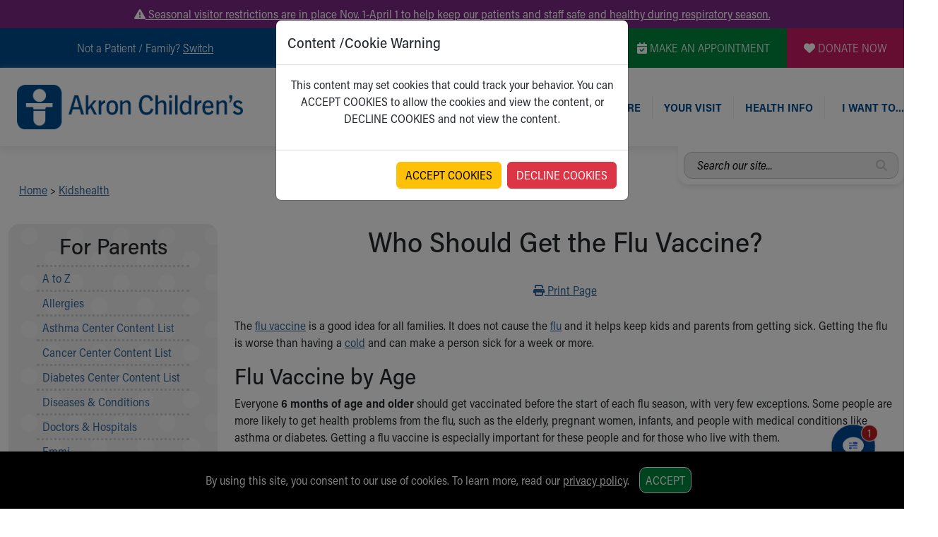

--- FILE ---
content_type: text/html
request_url: https://www.akronchildrens.org/kidshealth/en/parents/flu-vaccine-good.html
body_size: 22540
content:
<!doctype html>
<html lang="en" class="has-alert">
  <head>
    <meta charset="utf-8">
    <meta name="viewport" content="width=device-width, initial-scale=1">

			
		<title>For parents: Who Should Get the Flu Vaccine? – Kidshealth | Akron Children's</title>

	<link rel="canonical" href="https://www.akronchildrens.org/kidshealth/en/parents/flu-vaccine-good.html" />


		<!-- SWIFTYPE -->
		<meta class="swiftype" name="content-title-short" data-type="string" content="For parents: Who Should Get the Flu Vaccine?" />
		<meta class="swiftype" name="content-title-long" data-type="string" content="For parents: Who Should Get the Flu Vaccine?" />
		<meta class="swiftype" name="kidshealth-content-title-short" data-type="string" content="For parents: Who Should Get the Flu Vaccine?" />
		<meta class="swiftype" name="kidshealth-content-title-long" data-type="string" content="For parents: Who Should Get the Flu Vaccine?" />
		<meta class="swiftype" name="kidshealth-content-language" data-type="string" content="English " />
		<meta class="swiftype" name="kidshealth-content-type" data-type="string" content=" " />
		<meta class="swiftype" name="form-name" data-type="string" content="Kidshealth" />
		<meta class="swiftype" name="special-search-title" data-type="string" content="Kidshealth: Who Should Get the Flu Vaccine?" />

		<!--
		Language: English 
		Section Name : parents
		Kidshealth Categories : 45f865b4-983d-4fa2-8f70-dcb17bee82ee,45f865b4-983d-4fa2-8f70-dcb17bee82ee,29be24a2-0e27-4a02-bba0-4e2a02403459,29be24a2-0e27-4a02-bba0-4e2a02403459
		Article URL (partial) : flu-vaccine-good.html
		Content Type:  
		Article Object ID : f23d3cde-b6f4-446e-b9b9-f54be2dcf269
		Kidshealth Creation Date : 14-07-2021
		Last Medical Reviewer : Larissa Hirsch, MD
		Last Medical Review Date : Sep 5, 2025
		Kidshealth Last Modified Date : 06-10-2025
		Section Containing Article : 1
		Section Url Containing Article : /kidshealth/en/parents
		-->


		<meta property="og:title" content="For parents: Who Should Get the Flu Vaccine? – Kidshealth | Akron Children's" />
		<meta property="og:description" content="For parents: The flu vaccine is a good idea for all families. It does not cause the flu, and it helps keep kids and parents from getting sick." />
		<meta name="description" content="For parents: The flu vaccine is a good idea for all families. It does not cause the flu, and it helps keep kids and parents from getting sick." />


		<meta property="og:type" content="website" />
		<meta property="og:site_name" content="Akron Children's"/>
		
		<link rel="image_src" href="https://www.akronchildrens.org/siteflow_childrens/images/logo-large.png" />
		<meta property="og:image" content="https://www.akronchildrens.org/siteflow_childrens/images/logo-large.png" />
		<meta property="og:image:secure_url" content="https://www.akronchildrens.org/siteflow_childrens/images/logo-large.png" />
		

		<meta name="twitter:card" content="summary_large_image">
		<meta name="twitter:site" content="@AkronChildrens">
		<meta name="twitter:title" content="For parents: Who Should Get the Flu Vaccine?">
		<meta name="twitter:description" content="For parents: The flu vaccine is a good idea for all families. It does not cause the flu, and it helps keep kids and parents from getting sick.">

		
		<meta name="twitter:image" content="https://www.akronchildrens.org/siteflow_childrens/images/logo-large.png">
		




		<script>
		document.domain='akronchildrens.org';
		var cid='54c6cc820d7cb480';
		</script>

		<!-- -y- -->

		
		<script>

		document.addEventListener("DOMContentLoaded", function() {
			
    var frames = window.frames;
    var i;

    for (i = 0; i < frames.length; i++) {
        frames[i].stop();
    }
		
		var $modal_top_html = '<div class="modal fade" id="iframeModal" tabindex="-1" role="dialog" aria-labelledby="iframeModalLabel" aria-hidden="true"><div class="modal-dialog" role="document"><div class="modal-content"><div class="modal-header"><h5 class="modal-title" id="iframeModalLabel">Content /Cookie Warning</h5></div><div class="modal-body"><p class="text-center">';
		
		// Edit modal text here
		var $modal_text = 'This content may set cookies that could track your behavior. You can ACCEPT COOKIES to allow the cookies and view the content, or DECLINE COOKIES and not view the content.';
		
		var $modal_bottom_html = '</p></div><div class="modal-footer"><button type="button" id="acceptCookies" class="btn btn-warning" data-dismiss="modal">ACCEPT COOKIES</button><button type="button" id="declineCookies" class="btn btn-danger">DECLINE COOKIES</button></div></div></div></div>';
		
		if (!(getCookie('kidshealth_perm') === "1")) {
			var $modal = createElementFromHTML($modal_top_html + $modal_text + $modal_bottom_html);
			document.body.appendChild($modal);
		}
		else {
			var $indicator = createElementFromHTML('<span style="display:none;" id="loadIframes"></span>');
			document.body.appendChild($indicator);
		}
		
		if (document.getElementById("declineCookies")) {
			var $decline = document.getElementById("declineCookies");
			$decline.onclick = function() {
				window.location.href = 'https://www.akronchildrens.org';
			};
		}
		
		if (document.getElementById("acceptCookies")) {
			var $accept = document.getElementById("acceptCookies");
			$accept.onclick = function() {
				const days = 7;
				const now = new Date();
				const expiryDate = new Date(now.getTime() + (days * 24 * 60 * 60 * 1000));
				const utcString = expiryDate.toUTCString();
				document.cookie = "kidshealth_perm=1; Secure; SameSite=Strict; expires="+utcString+"; path=/";
			};
		}
		
	});
	
	function createElementFromHTML(htmlString) {
		var div = document.createElement('div');
		div.innerHTML = htmlString.trim();
	
	  // Change this to div.childNodes to support multiple top-level nodes.
	  return div.firstChild;
	}
	
	function getCookie(name) {
		const value = `; ${document.cookie}`;
		const parts = value.split(`; ${name}=`);
		if (parts.length === 2) { 
			return parts.pop().split(';').shift();
		}
	}
	
</script>
		

<link href="/kidshealth/newIn2021.css" rel="stylesheet">


	
    <!-- Bootstrap core CSS -->
		<link href="https://cdn.jsdelivr.net/npm/bootstrap@5.3.2/dist/css/bootstrap.min.css" rel="stylesheet" />
		<!-- Animate.css -->
		<link rel="stylesheet" href="https://cdnjs.cloudflare.com/ajax/libs/animate.css/4.1.1/animate.min.css" />
		<!-- Typekit -->
		<script>
		  (function(d) {
		    var config = {
		      kitId: 'gjl5ett',
		      scriptTimeout: 3000,
		      async: true
		    },
		    h=d.documentElement,t=setTimeout(function(){h.className=h.className.replace(/\bwf-loading\b/g,"")+" wf-inactive";},config.scriptTimeout),tk=d.createElement("script"),f=false,s=d.getElementsByTagName("script")[0],a;h.className+=" wf-loading";tk.src='https://use.typekit.net/'+config.kitId+'.js';tk.async=true;tk.onload=tk.onreadystatechange=function(){a=this.readyState;if(f||a&&a!="complete"&&a!="loaded")return;f=true;clearTimeout(t);try{Typekit.load(config)}catch(e){}};s.parentNode.insertBefore(tk,s)
		  })(document);
		</script>
		<!-- FontAwesome -->
		<link rel="stylesheet" href="https://kit.fontawesome.com/b4067e7683.css" crossorigin="anonymous">
		<script src="https://kit.fontawesome.com/b4067e7683.js" crossorigin="anonymous"></script>
		<!-- Lightbox -->
		<link rel="stylesheet" href="https://cdnjs.cloudflare.com/ajax/libs/lightbox2/2.11.4/css/lightbox.min.css" />
		<!-- Slick -->
		<link rel="stylesheet" type="text/css" href="//cdn.jsdelivr.net/npm/slick-carousel@1.8.1/slick/slick.css"/>
		<link rel="stylesheet" type="text/css" href="https://cdn.jsdelivr.net/jquery.slick/1.5.0/slick-theme.css" />
		<!-- Main CSS -->
		<link rel="stylesheet" href="/siteflow_24/css/main.min.css" />
		<!-- Home Page CSS -->
		<link rel="stylesheet" href="/siteflow_24/css/home.min.css?v=20240506" />
		<!-- Quick Update CSS -->
		<link rel="stylesheet" href="/siteflow_24/css/fast.css?v=20240826" />

		<!-- CHAT CSS -->
		<link rel="stylesheet" href="https://assets.sitescdn.net/chat/v0/chat.css" />

	<!--TEMPLATE-SPECIFIC <head> SCRIPT INCLUDE GOES HERE-->
		
	<!-- STYLES TO ADD AS IMPORTANT TO FIX DOCTOR STARS (inline for now for demoing) -->

<!-- Glenn Update CSS -->
		<link rel="stylesheet" href="/siteflow_24/css/adds.min.css" />

  </head>
  <body>




<style>
.mobile-menu-dotted-section, .mobile-submenu-back-section, .links-right, .desktop-header-link-top,
.mobile-menu-dotted-section a, .mobile-submenu-back-section a, .links-right a, .desktop-header-link-top a,
.mobile-menu-dotted-section:VISITED, .mobile-submenu-back-section:VISITED, .links-right:VISITED, .desktop-header-link-top:VISITED,
.mobile-menu-dotted-section a:VISITED, .mobile-submenu-back-section a:VISITED, .links-right a:VISITED, .desktop-header-link-top a:VISITED
{
color:#004b8d;
}




</style>

<div class="text-center d-none d-print-block">
<img src="/siteflow_24/images/AC%20Logo_NEW_Horiz_RGB_300dpi.png" alt="Akron Children's Logo" title="Akron Children's" style="width:200px;margin:20px auto;">
</div>


<div class="urgent-message-container bg-ach-purple text-white text-center py-2">
   <div class="container">
       <div class="row">
           <div class="col-12 col-md-12 text-white">
               <a href="https://www.akronchildrens.org/pages/Visiting.html" class="text-white"><i class="fa fa-exclamation-triangle"></i> Seasonal visitor restrictions are in place Nov. 1-April 1 to help keep our patients and staff safe and healthy during respiratory season.</a>
           </div>
       </div>
   </div>
</div>



	<div class="skip-content-wrap" style="width:1px;height:0px;overflow:hidden;position:absolute;top:0;left:0;z-index:0;"><a href="#main" class="skip-to-main-content-link" >Skip to main content</a></div>
	<!--BEGIN OVERALL NAV-->

<!--NAV FOR SCREENREADERS-->


<nav class="visually-hidden">
 <ul aria-label="Section Content"  id="sectionmenu">


		
		<!-- BEGIN MENU 1 NAV DROPDOWN -->
			


			

						

						
							<li>Get Care
								<ul>
									<!-- /cgi-bin/content/subcontent_depth.pl?master_id=55045&depth=0  -->
									<ul class="list-unstyled">

<li><a href="https://www.akronchildrens.org/appointments/" class="374823">Make an Appointment</a></li>

<li><a href="https://www.akronchildrens.org/cgi-bin/providers/new_find_a_provider.pl" class="95693">Find a Doctor / Provider</a></li>

<li><a href="https://www.akronchildrens.org/cgi-bin/loc_search/new_search.pl" class="111474">Find a Location or Office</a></li>

<li><a href="https://www.akronchildrens.org/pages/Virtual-Visits.html" class="775956">Virtual Visit</a></li>

<li><a href="https://www.akronchildrens.org/pages/Medical-Services.html" class="112749">Departments & Programs</a></li>

<li><a href="https://www.akronchildrens.org/Akron-Childrens-Pediatrics.html" class="170815">Primary Care</a></li>

<li><a href="https://www.akronchildrens.org/departments/urgent-care.html" class="132952">Urgent Care</a></li>

<li><a href="https://www.akronchildrens.org/departments/Quick-Care.html" class="393471">Quick Care</a></li>

<li><a href="https://www.akronchildrens.org/Ronald-McDonald-House-Care-Mobile.html" class="2009801">Ronald McDonald House Care Mobile</a></li>

<li><a href="https://www.akronchildrens.org/pages/Health-Centers.html" class="444529">Health Centers</a></li>

<li><a href="https://www.akronchildrens.org/pages/Symptom-Checker.html" class="1973505">Symptom Checker</a></li>

<li><a href="https://www.akronchildrens.org/pages/Financial-Services.html" class="112741">Financial Services</a></li>

<li><a href="https://www.akronchildrens.org/pages/Price-Estimates.html" class="698253">Price Estimates</a></li>

<li><a href="https://www.akronchildrens.org/pages/Family-Supports.html" class="55046">Family Supports</a></li>

<li><a href="https://www.akronchildrens.org/pages/Sports-Health-Services-Provider-for-Akron-Zips.html" class="1353158">Sports Health Services Provider for Akron Zips</a></li>

</ul>

								</ul>
							</li>
						

			

		




		
		<!-- BEGIN MENU 2 NAV DROPDOWN -->
			


			

						
							<li>New Parents
								<ul>
									
									<li>
										<a  href="https://www.akronchildrens.org/pages/Moms-To-Be.html">For New and Expecting Moms</a>
									</li>
									
									<li>
										<a  href="https://www.akronchildrens.org/cgi-bin/loc_search/search.pl">Find a Pediatrics Location</a>
									</li>
									
									<li>
										<a  href="https://www.akronchildrens.org/cgi-bin/providers/providers.pl">Find a Pediatrician</a>
									</li>
									
									<li>
										<a  href="https://mychart.akronchildrens.org/MyChart/">MyChart</a>
									</li>
									
									<li>
										<a  href="https://www.akronchildrens.org/appointments/">Make an Appointment</a>
									</li>
									
									<li>
										<a  href="https://www.akronchildrens.org/departments/Breastfeeding-Medicine.html">Breastfeeding Medicine</a>
									</li>
									
									<li>
										<a  href="https://www.akronchildrens.org/pages/Cribs-for-Kids.html">Cribs for Kids</a>
									</li>
									
									<li>
										<a  href="https://www.akronchildrens.org/pages/Child-Passenger-Safety.html">Child Passenger Safety</a>
									</li>
									
									<li>
										<a  href="https://www.akronchildrens.org/pages/Safe-Sleep-for-Babies.html">Safe Sleep for Babies</a>
									</li>
									
									<li>
										<a  href="https://www.akronchildrens.org/pages/Safe-Sleep-and-Cribs-for-Kids.html">Safe Sleep and Cribs for Kids</a>
									</li>
									
									<li>
										<a  href="https://www.akronchildrens.org/pages/About-Akron-Childrens-Pediatrics.html">About Akron Children's Pediatrics</a>
									</li>
										
								</ul>
							</li>
						

						

			

		



		
		<!-- BEGIN MENU 3 NAV DROPDOWN -->
			


			

						

						
							<li>Who We Are
								<ul>
									<!-- /cgi-bin/content/subcontent_depth.pl?master_id=112191&depth=0  -->
									<ul class="list-unstyled">

<li><a href="https://www.akronchildrens.org/pages/Building-a-Brighter-Future.html" class="2028950">Building a Brighter Future</a></li>

<li><a href="https://www.akronchildrens.org/pages/About-Us.html" class="114182">Our Mission, Vision, Promise</a></li>

<li><a href="https://www.akronchildrens.org/calendar.html" class="76915">Calendar of Events</a></li>

<li><a href="https://www.akronchildrens.org/pages/Community-Mission.html" class="111776">Community Mission</a></li>

<li><a href="https://www.akronchildrens.org/pages/Connect-with-us.html" class="116947">Connect With Us</a></li>

<li><a href="https://youtu.be/ZKvG825uprY" class="1073266">Our Culture of Caring</a></li>

<li><a href="https://www.akronchildrens.org/pages/Newsroom.html" class="113286">Newsroom</a></li>

<li><a href="https://www.akronchildrens.org/pages/Our-Leadership.html" class="113096">Our Leadership</a></li>

<li><a href="https://www.akronchildrens.org/quality/Quality-and-Patient-Safety.html" class="1164644">Quality and Patient Safety</a></li>

<li><a href="https://www.akronchildrens.org/pages/Unity-and-Engagement.html" class="2004324">Unity and Engagement</a></li>

<li><a href="https://www.akronchildrens.org/pages/Womens-Board.html" class="1146648">Women's Board</a></li>

<li><a href="https://www.akronchildrens.org/cgi-bin/timeline/timeline.pl" class="1948722">Our History</a></li>

<li><a href="https://www.akronchildrens.org/MoreChildhoodPlease/" class="2019516">More childhood, please.&trade;</a></li>

</ul>

								</ul>
							</li>
						

			

		



		
		<!-- BEGIN MENU 4 NAV DROPDOWN -->
			


			

						

						
							<li>Your Visit
								<ul>
									<!-- /cgi-bin/content/subcontent_depth.pl?master_id=126636&depth=0  -->
									<ul class="list-unstyled">

<li><a href="https://www.akronchildrens.org/MyChart_virtual_visits/" class="1187388">MyChart Telehealth Visits</a></li>

<li><a href="https://www.akronchildrens.org/pages/Getting-to-Akron-Childrens.html" class="126697">Directions</a></li>

<li><a href="https://www.akronchildrens.org/pages/Doggie-Brigade.html" class="131119">Doggie Brigade</a></li>

<li><a href="https://www.akronchildrens.org/pages/during_your_hospital_visit.html" class="126638">During Your Visit</a></li>

<li><a href="https://www.akronchildrens.org/pages/Financial-Services.html" class="131066">Financial Services</a></li>

<li><a href="https://www.akronchildrens.org/pages/Overnight-Accommodations.html" class="128805">Rest Accommodations</a></li>

<li><a href="https://www.akronchildrens.org/pages/Visiting.html" class="1668180">Visiting</a></li>

<li><a href="https://www.akronchildrens.org/womens_board/Gift-Shop.html" class="916650">Gift Shop</a></li>

<li><a href="https://www.akronchildrens.org/Department-of-Public-Safety.html" class="1982168">Department of Public Safety</a></li>

</ul>

								</ul>
							</li>
						

			

		



		
		<!-- BEGIN MENU 5 NAV DROPDOWN -->
			


			

						

						
							<li>Health Info
								<ul>
									<!-- /cgi-bin/content/subcontent_depth.pl?master_id=1299424&depth=0  -->
									<ul class="list-unstyled">

<li><a href="https://www.akronchildrens.org/Health-Info.html" class="1353428">Health Information</a></li>

<li><a href="https://www.akronchildrens.org/pages/Healthy-Info-Healthy-Kids.html" class="2016227">Healthy Info, Healthy Kids</a></li>

<li><a href="https://inside.akronchildrens.org" class="116952">Inside Children's Blog</a></li>

<li><a href="https://www.akronchildrens.org/pages/Kidshealth.html" class="93380">KidsHealth Topics</a></li>

<li><a href="https://www.akronchildrens.org/pages/Educational-Resources.html" class="112909">Educational Resources</a></li>

<li><a href="https://www.akronchildrens.org/pages/Family-Resource-Center.html" class="177498">Family Resource Center</a></li>

<li><a href="https://www.akronchildrens.org/departments/Injury_Prevention.html" class="904000">Injury Prevention</a></li>

<li><a href="https://www.akronchildrens.org/pages/Medical-Records.html" class="131065">Medical Records</a></li>

<li><a href="https://www.akronchildrens.org/pages/Symptom-Checker.html" class="553125">Symptom Checker</a></li>

</ul>

								</ul>
							</li>
						

			

		



		



		


			

						

						

			

		



 </ul>
</nav>


		<nav class="visually-hidden">
		 <ul aria-label="I want to..."  id="toolmenu">
					
						<li><a href="https://www.akronchildrens.org/cgi-bin/loc_search/new_search.pl">Find a Location</a></li>
					
						<li><a href="https://www.akronchildrens.org/cgi-bin/providers/new_find_a_provider.pl">Find a Provider</a></li>
					
						<li><a href="https://mychart.akronchildrens.org/MyChart/Authentication/Login?_ga=2.16535423.870714782.1594050065-1446805590.1583171148">Access MyChart</a></li>
					
						<li><a href="https://www.akronchildrens.org/appointments/">Make an Appointment</a></li>
					
						<li><a href="https://mychart.akronchildrens.org/MyChart/Authentication/Login?">Pay My Bill Online</a></li>
					
						<li><a href="https://www.akronchildrens.org/calendar.html">Find Events</a></li>
					
						<li><a href="/static/get-well-card-intro.html">Send An eCard</a></li>
					
						<li><a href="https://careers.akronchildrens.org/">View Careers</a></li>
					
						<li><a href="https://www.akronchildrens.org/pages/Giving-Patient-Wish-Lists.html">Donate Toys &amp; Gifts</a></li>
					
		 </ul>
		</nav>
		

<nav class="visually-hidden">
	<ul aria-label="Switch to a different homepage"  id="mainmenu">
		<li class="switch-submenu-item"><a  href="https://careers.akronchildrens.org" title="Switch to: Job Seekers" name="careers">
		Switch to Job Seekers Home
		</a>
		</li>
		<li class="switch-submenu-item"><a  href="/" title="Switch to: Family/Patient" name="parent">
		Switch to Family Members or Patients Home
		</a>
		</li>
		<li class="switch-submenu-item"><a  href="https://www.akronchildrens.org/Akron-Childrens-Pediatrics.html" title="Switch to: Family/Patient" name="parent">
		Switch to Pediatrics Home
		</a>
		</li>
		<li class="switch-submenu-item"><a  href="https://www.akronchildrens.org/For-Providers.html" title="Switch to: Healthcare Professional" name="medical">
		Switch to Healthcare Professionals Home
		</a>
		</li>
		<li class="switch-submenu-item">
		<a  href="https://www.akronchildrens.org/For-Residents-Students.html" title="Switch to: Student/Resident" name="students">
		Switch to Students/Residents Home
		</a>
		</li>
		<li class="switch-submenu-item"><a  href="https://www.akronchildrens.org/Giving.html" title="Switch to: Donor" name="donor">
		Switch to Donors Home
		</a>
		</li>
		<li class="switch-submenu-item">
		<a  href="https://www.akronchildrens.org/pages/Volunteer.html" title="Switch to: Volunteer" name="volunteer">
		Switch to Volunteers Home
		</a>
		</li>
		<li class="switch-submenu-item"><a  href="https://www.akronchildrens.org/Research-Institute.html" title="Switch to: Research" name="research">
		Switch to Research Home
		</a>
		</li>
		<li class="switch-submenu-item">
		<a  href="https://www.akronchildrens.org/inside/" title="Switch to: Inside" name="inside">
		Switch to Inside Children&lsquo;s Blog
		</a>
		</li>
	</ul>
</nav>

<!-- END NAV FOR SCREENREADERS-->

	<div id="desktop-header-eyebrow-nav-wrap" class="container-fluid desktop-only p-0 w-100 bg-ach-blue fw-light d-print-none">
		<div id="desktop-header-eyebrow-nav" class="d-flex text-white w-100 container-xxl p-0 justify-content-end">
			<div id="eyebrow-nav-all-left" class="d-flex justify-content-end">
				<div id="eyebrow-nav-left" class="d-flex justify-content-center align-items-center">
					<p class="my-3">
 
			Not a Patient / Family?
			

<span class="text-white cursor-pointer" id="desktop-switch-activator" style="text-decoration:underline">Switch</span></p>

					<div id="desktop-switch-dropdown">
						<div class="switch-submenu-item">
							<a class="text-no-ul" href="/" title="Switch to: Family/Patient" name="parent">
								Family Members or Patients
							</a>
						</div>
						<div class="switch-submenu-item">
							<a class="text-no-ul" href="https://www.akronchildrens.org/Akron-Childrens-Pediatrics.html" title="Switch to: Family/Patient" name="parent">
								Pediatrics
							</a>
						</div>
						<div class="switch-submenu-item">
							<a class="text-no-ul" href="https://careers.akronchildrens.org" title="Switch to: Job Seekers" name="careers">
								Job Seekers
							</a>
						</div>	
						<div class="switch-submenu-item">
							<a class="text-no-ul" href="https://www.akronchildrens.org/For-Providers.html" title="Switch to: Healthcare Professional" name="medical">
								Healthcare Professionals
							</a>
						</div>			
						<div class="switch-submenu-item">
							<a class="text-no-ul" href="https://www.akronchildrens.org/For-Residents-Students.html" title="Switch to: Student/Resident" name="students">
								Students/Residents
							</a>
						</div>	
						<div class="switch-submenu-item">
							<a class="text-no-ul" href="https://www.akronchildrens.org/Giving.html" title="Switch to: Donor" name="donor">
								Donors
							</a>
						</div>		
						<div class="switch-submenu-item">
							<a class="text-no-ul" href="https://www.akronchildrens.org/pages/Volunteer.html" title="Switch to: Volunteer" name="volunteer">
								Volunteers
							</a>
						</div>
						<div class="switch-submenu-item">
							<a class="text-no-ul" href="https://www.akronchildrens.org/Research-Institute.html" title="Switch to: Research" name="research">
								Research
							</a>
						</div>		
						<div class="switch-submenu-item">
							<a class="text-no-ul" href="https://www.akronchildrens.org/inside/" title="Switch to: Inside" name="inside">
								Inside Children&lsquo;s
							</a>
						</div>	
					</div>
				</div>
				<div id="eyebrow-nav-center" class="d-flex justify-content-center align-items-center bor-ach-cyan">
					<p class="my-3 mx-4">Operator: 330-543-1000</p>
				</div>
				<div id="eyebrow-nav-right" class="d-flex justify-content-center align-items-center bor-ach-cyan">
					<p class="my-3 mx-4 text-white">Questions or Referrals: <a href="/pages/Ask-Childrens.html" class="text-white text-ul" style="text-decoration:underline !important;">Ask Children's</a></p>
				</div>
			</div>
			<div id="eyebrow-nav-appointment" class="d-flex bg-ach-green justify-content-center align-items-center">
				<a href="/appointments/" title="Make an Appointment" class="text-white text-no-ul mx-4"><i class="fa-solid fa-calendar-check" aria-label="Make Appointment" aria-hidden="true"></i> MAKE AN APPOINTMENT</a>
			</div>
			<div id="eyebrow-nav-donate" class="d-flex bg-ach-pink justify-content-center align-items-center">
				<a href="https://give.akronchildrens.org/donate" title="Donate" class="text-white text-no-ul mx-4"><i class="fa-solid fa-heart" aria-label="Donate" aria-hidden="true"></i> DONATE NOW</a>
			</div>
		</div>
	</div>
	<div id="header-wrap" class="container-fluid p-0 m-0">
  <header class="container-xxl p-0">
	  <!--BEGIN MOBILE NAV-->
	  <!--BEGIN MOBILE HEADER-->
	  <div id="mobile-header" class="mobile-only row w-100 p-0 my-1 ps-2 mx-0 d-print-none" style="flex-wrap:nowrap;">
		  <div class="col-12 d-flex align-items-center w-100 p-0 ps-2 mx-0">
				<div id="mobile-header-logo" class="d-flex m-2">
					<a title="Mobile Home Page Logo Link" href="/">
						<img src="/siteflow_24/images/ach-logo-color.png" alt="Akron Children's Logo" title="Akron Children's Logo" />
					</a>
				</div>
				<div id="mobile-header-right" class="d-flex justify-content-end w-100 h-100">
					<div id="mobile-header-search-link" class="cursor-pointer d-flex align-items-center">
											<img class="w-100 p-1 lazy" src="/siteflow_24/images/mobile-header-search-icon.png" alt="Search Menu" title="Search Menu" />
											<img class="indicator-arrow lazy" src="/siteflow_24/images/mobile-header-search-active.png" alt="Active Indicator for Search Menu" title="Search Site" />
					</div>
					<div id="mobile-header-phone-link" class="cursor-pointer d-flex align-items-center">
						<img class="p-1 lazy" src="/siteflow_24/images/mobile-header-phone-icon.png" alt="Phone Menu" title="Phone Menu" />
						<img class="indicator-arrow lazy" src="/siteflow_24/images/mobile-header-phone-active.png" alt="Active Indicator for Contact Menu" title="Select Contact Menu" />
					</div>	
					<div id="mobile-header-tools-link" class="cursor-pointer d-flex align-items-center">
						<img class="p-1 lazy" src="/siteflow_24/images/mobile-header-bc-icon.png" alt="Tools Menu" title="Tools Menu" />
						<img class="indicator-arrow lazy" src="/siteflow_24/images/mobile-header-tools-active.png" alt="Active Indicator for Tools Menu" title="Select Tools Menu" />
					</div>		 
					<div id="mobile-header-dropdown-link" class="cursor-pointer d-flex align-items-center">
						<img class="p-1 lazy" src="/siteflow_24/images/mobile-header-menu-icon.png" alt="Mobile Navigation Icon" title="Mobile Navigation Icon" />
						<img class="indicator-arrow lazy" src="/siteflow_24/images/mobile-header-menu-active.png" alt="Active Indicator for Navigation Menu" title="Select Navigation Menu" />
					</div>	 
				</div>
		  </div>
		</div>
		<!--END MOBILE HEADER-->

		<!--BEGIN MOBILE SEARCH DROPDOWN-->
		<div id="mobile-header-search-dropdown" class="mobile-dropdown w-100 pt-2 d-print-none">
			<div class="w-100 px-2 py-4 bg-ach-cyan text-white">


			
			
			


				<form class="mobile-header-yext-form mb-3" action="https://www.akronchildrens.org/search-answers.html">
				  <div class="input-group">
					  <label style="height:1px;opacity:0.05;width:1px;overflow:hidden;" for="mobile-header-yext">Search entire site...</label>
					  <input type="text" name="query" id="mobile-header-yext" class="rounded-less" placeholder="Search our whole site..." />
					  <i class="fa-solid fa-magnifying-glass ach-gray2" aria-label="Search for answers"></i>
				  </div>		
				</form>		






			</div>
			<div class="mobile-menu-close-section py-2">
				<img class="close-menu-icon lazy" src="/siteflow_24/images/close-menu-icon.png" alt="Close Tools Menu Icon" title="Close Tools Menu" />
			</div>
		</div>

		<!--BEGIN MOBILE PHONE MENU DROPDOWN-->
		<div id="mobile-header-phone-dropdown" class="mobile-dropdown w-100 p-4">
			<div class="mobile-menu-dotted-section">
				<p class="m-0 ach-blue">Operator:</p>
				<large class="ach-blue text-bold">
					330-543-1000
				</large>
			</div>
			<div class="mobile-menu-dotted-section">
				<p class="m-0 ach-blue">Questions or Referrals:<br /><a href="/pages/Ask-Childrens.html" class=" ach-blue">ASK CHILDREN&lsquo;S</a></p>
				
			</div>
			<div class="mobile-menu-dotted-section">
				<a href="/cgi-bin/mailto_ask-childrens/contact.pl"><button class="button-standard bg-ach-blue mb-2 text-white">Contact Us Online</button></a>
			</div>
			<div class="mobile-menu-close-section">
				<img class="close-menu-icon lazy" src="/siteflow_24/images/close-menu-icon.png" alt="Close Phone Menu Icon" title="Close Phone Menu" />
			</div>
		</div>
		<!--END MOBILE PHONE DROPDOWN-->


		<!--BEGIN MOBILE TOOLS DROPDOWN-->
		<div id="mobile-header-tools-dropdown" class="mobile-dropdown w-100 p-4">
			<div class="mobile-menu-dotted-section">
					<p class="ach-blue m-0">

	Not a Patient / Family?
			

<span class="ach-blue cursor-pointer" id="mobile-tools-switch-activator" style="text-decoration:underline">Switch <i class="fa fa-caret-down" aria-hidden="true"></i></p>
					<div id="mobile-tools-switch-submenu">
						<div class="switch-submenu-item">
							<a href="/" title="Switch to: Family/Patient" name="parent">
								Family Members or Patients
							</a>
						</div>
						<div class="switch-submenu-item">
							<a href="https://careers.akronchildrens.org" title="Switch to: Job Seekers" name="careers">
								Job Seekers
							</a>
						</div>	
						<div class="switch-submenu-item">
							<a href="https://www.akronchildrens.org/For-Providers.html" title="Switch to: Healthcare Professional" name="medical">
								Healthcare Professionals
							</a>
						</div>			
						<div class="switch-submenu-item">
							<a href="https://www.akronchildrens.org/For-Residents-Students.html" title="Switch to: Student/Resident" name="students">
								Students/Residents
							</a>
						</div>	
						<div class="switch-submenu-item">
							<a href="https://giving.akronchildrens.org" title="Switch to: Donor" name="donor">
								Donors
							</a>
						</div>		
						<div class="switch-submenu-item">
							<a href="https://www.akronchildrens.org/pages/Volunteer.html" title="Switch to: Volunteer" name="volunteer">
								Volunteers
							</a>
						</div>		
						<div class="switch-submenu-item">
							<a href="https://www.akronchildrens.org/inside/" title="Switch to: Inside" name="inside">
								Inside Children&lsquo;s
							</a>
						</div>	
					</div>
			</div>




	
		
					<div class="mobile-menu-dotted-section">
						<a class="text-no-ul ach-cyan" href="https://www.akronchildrens.org/cgi-bin/loc_search/new_search.pl">
						<div class="icon-next">
							<img style="width:65px;height:auto;" src="/whats_next/54465/wn_icon/thumbnail/tool-icons-faln.png" alt="Icon of Find a Location Icon" title="Find a Location" /> 
							<p class="m-0 text-no-ul w-100 ach-cyan">Find a Location</p>
						</div>
						</a>
					</div>
		
					<div class="mobile-menu-dotted-section">
						<a class="text-no-ul ach-cyan" href="https://www.akronchildrens.org/cgi-bin/providers/new_find_a_provider.pl">
						<div class="icon-next">
							<img style="width:65px;height:auto;" src="/whats_next/54463/wn_icon/thumbnail/tool-icons-fadn.png" alt="Icon of Find a Provider Icon" title="Find a Provider" /> 
							<p class="m-0 text-no-ul w-100 ach-cyan">Find a Provider</p>
						</div>
						</a>
					</div>
		
					<div class="mobile-menu-dotted-section">
						<a class="text-no-ul ach-teal" href="https://mychart.akronchildrens.org/MyChart/Authentication/Login?_ga=2.16535423.870714782.1594050065-1446805590.1583171148">
						<div class="icon-next">
							<img style="width:65px;height:auto;" src="/whats_next/54578/wn_icon/thumbnail/tool-icons-lock-record.png" alt="Icon of Access MyChart Icon" title="Access MyChart" /> 
							<p class="m-0 text-no-ul w-100 ach-teal">Access MyChart</p>
						</div>
						</a>
					</div>
		
					<div class="mobile-menu-dotted-section">
						<a class="text-no-ul ach-green" href="https://www.akronchildrens.org/appointments/">
						<div class="icon-next">
							<img style="width:65px;height:auto;" src="/whats_next/1710432/wn_icon/thumbnail/tool-icons-stetho.png" alt="Icon of Make an Appointment Icon" title="Make an Appointment" /> 
							<p class="m-0 text-no-ul w-100 ach-green">Make an Appointment</p>
						</div>
						</a>
					</div>
		
					<div class="mobile-menu-dotted-section">
						<a class="text-no-ul ach-purple" href="https://mychart.akronchildrens.org/MyChart/Authentication/Login?">
						<div class="icon-next">
							<img style="width:65px;height:auto;" src="/whats_next/1712554/wn_icon/thumbnail/tool-icons-credit.png" alt="Icon of Pay My Bill Online Icon" title="Pay My Bill Online" /> 
							<p class="m-0 text-no-ul w-100 ach-purple">Pay My Bill Online</p>
						</div>
						</a>
					</div>
		
					<div class="mobile-menu-dotted-section">
						<a class="text-no-ul ach-cyan" href="https://www.akronchildrens.org/calendar.html">
						<div class="icon-next">
							<img style="width:65px;height:auto;" src="/whats_next/111875/wn_icon/thumbnail/tool-icons-caln.png" alt="Icon of Find Events Icon" title="Find Events" /> 
							<p class="m-0 text-no-ul w-100 ach-cyan">Find Events</p>
						</div>
						</a>
					</div>
		
					<div class="mobile-menu-dotted-section">
						<a class="text-no-ul ach-pink" href="/static/get-well-card-intro.html">
						<div class="icon-next">
							<img style="width:65px;height:auto;" src="/whats_next/111896/wn_icon/thumbnail/tool-icons-card.png" alt="Icon of Send An eCard Icon" title="Send An eCard" /> 
							<p class="m-0 text-no-ul w-100 ach-pink">Send An eCard</p>
						</div>
						</a>
					</div>
		
					<div class="mobile-menu-dotted-section">
						<a class="text-no-ul ach-blue" href="https://careers.akronchildrens.org/">
						<div class="icon-next">
							<img style="width:65px;height:auto;" src="/whats_next/113079/wn_icon/thumbnail/tool-icons-find-job.png" alt="Icon of View Careers Icon" title="View Careers" /> 
							<p class="m-0 text-no-ul w-100 ach-blue">View Careers</p>
						</div>
						</a>
					</div>
		
					<div class="mobile-menu-dotted-section">
						<a class="text-no-ul ach-orange" href="https://www.akronchildrens.org/pages/Giving-Patient-Wish-Lists.html">
						<div class="icon-next">
							<img style="width:65px;height:auto;" src="/whats_next/1193390/wn_icon/thumbnail/tool-icons-toy-bear.png" alt="Icon of Donate Toys &amp; Gifts Icon" title="Donate Toys &amp; Gifts" /> 
							<p class="m-0 text-no-ul w-100 ach-orange">Donate Toys &amp; Gifts</p>
						</div>
						</a>
					</div>
		
			



			






			<div class="mobile-menu-close-section">
				<img class="close-menu-icon lazy" src="/siteflow_24/images/close-menu-icon.png" alt="Close Tools Menu Icon" title="Close Tools Menu" />
			</div>
		</div>
		<!--END MOBILE TOOLS DROPDOWN-->




				<!--BEGIN MOBILE MAIN MENU DROPDOWN-->
		<div id="mobile-header-menu-dropdown" class="mobile-dropdown w-100 p-4">
			<div id="mobile-header-menu-dropdown-mainmenu">
				<div class="mobile-menu-dotted-section">
					<p class="ach-blue m-0">
			Not a Patient / Family?
			
<span class="ach-blue cursor-pointer" id="mobile-switch-activator">Switch</p>
					<div id="mobile-switch-submenu">
						<div class="switch-submenu-item">
							<a href="/" title="Switch to: Family/Patient" name="parent">
								Family Members or Patients
							</a>
						</div>
						<div class="switch-submenu-item">
							<a href="https://careers.akronchildrens.org" title="Switch to: Job Seekers" name="careers">
								Job Seekers
							</a>
						</div>	
						<div class="switch-submenu-item">
							<a href="https://www.akronchildrens.org/For-Providers.html" title="Switch to: Healthcare Professional" name="medical">
								Healthcare Professionals
							</a>
						</div>			
						<div class="switch-submenu-item">
							<a href="https://www.akronchildrens.org/For-Residents-Students.html" title="Switch to: Student/Resident" name="students">
								Students/Residents
							</a>
						</div>	
						<div class="switch-submenu-item">
							<a href="https://giving.akronchildrens.org" title="Switch to: Donor" name="donors">
								Donors
							</a>
						</div>		
						<div class="switch-submenu-item">
							<a href="https://www.akronchildrens.org/pages/Volunteer.html" title="Switch to: Volunteer" name="volunteer">
								Volunteers
							</a>
						</div>		
						<div class="switch-submenu-item">
							<a href="https://www.akronchildrens.org/inside/" title="Switch to: Inside" name="inside">
								Inside Children&lsquo;s
							</a>
						</div>	
					</div>
				</div>	

		
				
				<!-- MOBILE MENU 1 -->
					
						<div class="mobile-menu-dotted-section">
							<div aria-submenu="#mobile-submenu__menu_1" class="text-bold text-left inline has-submenu pl-4"><span class="menu-text">Get Care</span></div> <i class="ach-blue fa-light fa-chevron-right"></i>
						</div>
					
				<!-- /END MOBILE MENU 1 -->
					

		
				
				<!-- MOBILE MENU 2 -->
					
						<div class="mobile-menu-dotted-section">
							<div aria-submenu="#mobile-submenu__menu_2" class="text-bold text-left inline has-submenu pl-4"><span class="menu-text">New Parents</span></div> <i class="ach-blue fa-light fa-chevron-right"></i>
						</div>
					
				<!-- /END MOBILE MENU 2 -->
					

		
				
				<!-- MOBILE MENU 3 -->
					
						<div class="mobile-menu-dotted-section">
							<div aria-submenu="#mobile-submenu__menu_3" class="text-bold text-left inline has-submenu pl-4"><span class="menu-text">Who We Are</span></div> <i class="ach-blue fa-light fa-chevron-right"></i>
						</div>
					
				<!-- /END MOBILE MENU 3 -->
					

		
				
				<!-- MOBILE MENU 4 -->
					
						<div class="mobile-menu-dotted-section">
							<div aria-submenu="#mobile-submenu__menu_4" class="text-bold text-left inline has-submenu pl-4"><span class="menu-text">Your Visit</span></div> <i class="ach-blue fa-light fa-chevron-right"></i>
						</div>
					
				<!-- /END MOBILE MENU 4 -->
					

		
				
				<!-- MOBILE MENU 5 -->
					
						<div class="mobile-menu-dotted-section">
							<div aria-submenu="#mobile-submenu__menu_5" class="text-bold text-left inline has-submenu pl-4"><span class="menu-text">Health Info</span></div> <i class="ach-blue fa-light fa-chevron-right"></i>
						</div>
					
				<!-- /END MOBILE MENU 5 -->
					

		
					

		
					





			
			
				<div class="mobile-menu-section">
					<a href="/appointments"><button class="button-standard bg-ach-green my-2 px-1 py-3 text-white w-100"><i class="fa-solid fa-calendar-check" aria-hidden="true"></i> MAKE AN APPOINTMENT</button></a><br>
					<a href="/Giving.html"><button class="button-standard bg-ach-pink mb-3 px-1 py-3 text-white w-100"><i class="fa-solid fa-heart" aria-hidden="true"></i> DONATE</button></a>
				</div>
			
			
				

				<div class="mobile-menu-close-section">
					<img class="close-menu-icon lazy" src="/siteflow_24/images/close-menu-icon.png" alt="Close Tools Menu icon" title="Close Main Menu" />
				</div>
			</div>
			


			<!-- BEGIN MOBILE MENU 1 SUBMENUS -->
			<div id="mobile-submenu__menu_1" class="mobile-submenu">

				<div class="mobile-submenu-back-section text-left">
					<div class="mobile-submenu-back ach-blue cursor-pointer"><i class="fa fa-chevron-left"></i> Back to main menu</div>
				</div>


				<div class="mobile-menu-dotted-section">
					<!-- #MAIN SECTION NAME -->
					<p class="text-bold ach-blue m-0">Get Care:</p>
				</div>	

				

				
						<!-- /cgi-bin/content/subcontent_mobile_depth.pl?master_id=55045&depth=0  -->
						

<div class="mobile-menu-dotted-section"><a href="https://www.akronchildrens.org/appointments/" class="text-no-ul ach-blue 374823"><p class="ach-blue m-0">Make an Appointment</p></a></div>

<div class="mobile-menu-dotted-section"><a href="https://www.akronchildrens.org/cgi-bin/providers/new_find_a_provider.pl" class="text-no-ul ach-blue 95693"><p class="ach-blue m-0">Find a Doctor / Provider</p></a></div>

<div class="mobile-menu-dotted-section"><a href="https://www.akronchildrens.org/cgi-bin/loc_search/new_search.pl" class="text-no-ul ach-blue 111474"><p class="ach-blue m-0">Find a Location or Office</p></a></div>

<div class="mobile-menu-dotted-section"><a href="https://www.akronchildrens.org/pages/Virtual-Visits.html" class="text-no-ul ach-blue 775956"><p class="ach-blue m-0">Virtual Visit</p></a></div>

<div class="mobile-menu-dotted-section"><a href="https://www.akronchildrens.org/pages/Medical-Services.html" class="text-no-ul ach-blue 112749"><p class="ach-blue m-0">Departments & Programs</p></a></div>

<div class="mobile-menu-dotted-section"><a href="https://www.akronchildrens.org/Akron-Childrens-Pediatrics.html" class="text-no-ul ach-blue 170815"><p class="ach-blue m-0">Primary Care</p></a></div>

<div class="mobile-menu-dotted-section"><a href="https://www.akronchildrens.org/departments/urgent-care.html" class="text-no-ul ach-blue 132952"><p class="ach-blue m-0">Urgent Care</p></a></div>

<div class="mobile-menu-dotted-section"><a href="https://www.akronchildrens.org/departments/Quick-Care.html" class="text-no-ul ach-blue 393471"><p class="ach-blue m-0">Quick Care</p></a></div>

<div class="mobile-menu-dotted-section"><a href="https://www.akronchildrens.org/Ronald-McDonald-House-Care-Mobile.html" class="text-no-ul ach-blue 2009801"><p class="ach-blue m-0">Ronald McDonald House Care Mobile</p></a></div>

<div class="mobile-menu-dotted-section"><a href="https://www.akronchildrens.org/pages/Health-Centers.html" class="text-no-ul ach-blue 444529"><p class="ach-blue m-0">Health Centers</p></a></div>

<div class="mobile-menu-dotted-section"><a href="https://www.akronchildrens.org/pages/Symptom-Checker.html" class="text-no-ul ach-blue 1973505"><p class="ach-blue m-0">Symptom Checker</p></a></div>

<div class="mobile-menu-dotted-section"><a href="https://www.akronchildrens.org/pages/Financial-Services.html" class="text-no-ul ach-blue 112741"><p class="ach-blue m-0">Financial Services</p></a></div>

<div class="mobile-menu-dotted-section"><a href="https://www.akronchildrens.org/pages/Price-Estimates.html" class="text-no-ul ach-blue 698253"><p class="ach-blue m-0">Price Estimates</p></a></div>

<div class="mobile-menu-dotted-section"><a href="https://www.akronchildrens.org/pages/Family-Supports.html" class="text-no-ul ach-blue 55046"><p class="ach-blue m-0">Family Supports</p></a></div>

<div class="mobile-menu-dotted-section"><a href="https://www.akronchildrens.org/pages/Sports-Health-Services-Provider-for-Akron-Zips.html" class="text-no-ul ach-blue 1353158"><p class="ach-blue m-0">Sports Health Services Provider for Akron Zips</p></a></div>



				

					<div class="mobile-menu-close-section">
						<img class="close-menu-icon" src="/siteflow_24/images/close-menu-icon.png" alt="Close Tools Menu" title="Close Main Menu" />
					</div>
			</div>
			<!-- END MOBILE MENU 1 SUBMENU -->


			<!-- BEGIN MOBILE MENU 2 SUBMENUS -->
			<div id="mobile-submenu__menu_2" class="mobile-submenu">

				<div class="mobile-submenu-back-section text-left">
					<div class="mobile-submenu-back ach-blue cursor-pointer"><i class="fa fa-chevron-left"></i> Back to main menu</div>
				</div>


				<div class="mobile-menu-dotted-section">
					<!-- #MAIN SECTION NAME -->
					<p class="text-bold ach-blue m-0">New Parents:</p>
				</div>	

				
						
						<div class="mobile-menu-dotted-section">
							<a href="https://www.akronchildrens.org/pages/Moms-To-Be.html" class="text-no-ul ach-blue"><p class="ach-blue m-0">For New and Expecting Moms</p></a>
						</div>
						
						<div class="mobile-menu-dotted-section">
							<a href="https://www.akronchildrens.org/cgi-bin/loc_search/search.pl" class="text-no-ul ach-blue"><p class="ach-blue m-0">Find a Pediatrics Location</p></a>
						</div>
						
						<div class="mobile-menu-dotted-section">
							<a href="https://www.akronchildrens.org/cgi-bin/providers/providers.pl" class="text-no-ul ach-blue"><p class="ach-blue m-0">Find a Pediatrician</p></a>
						</div>
						
						<div class="mobile-menu-dotted-section">
							<a href="https://mychart.akronchildrens.org/MyChart/" class="text-no-ul ach-blue"><p class="ach-blue m-0">MyChart</p></a>
						</div>
						
						<div class="mobile-menu-dotted-section">
							<a href="https://www.akronchildrens.org/appointments/" class="text-no-ul ach-blue"><p class="ach-blue m-0">Make an Appointment</p></a>
						</div>
						
						<div class="mobile-menu-dotted-section">
							<a href="https://www.akronchildrens.org/departments/Breastfeeding-Medicine.html" class="text-no-ul ach-blue"><p class="ach-blue m-0">Breastfeeding Medicine</p></a>
						</div>
						
						<div class="mobile-menu-dotted-section">
							<a href="https://www.akronchildrens.org/pages/Cribs-for-Kids.html" class="text-no-ul ach-blue"><p class="ach-blue m-0">Cribs for Kids</p></a>
						</div>
						
						<div class="mobile-menu-dotted-section">
							<a href="https://www.akronchildrens.org/pages/Child-Passenger-Safety.html" class="text-no-ul ach-blue"><p class="ach-blue m-0">Child Passenger Safety</p></a>
						</div>
						
						<div class="mobile-menu-dotted-section">
							<a href="https://www.akronchildrens.org/pages/Safe-Sleep-for-Babies.html" class="text-no-ul ach-blue"><p class="ach-blue m-0">Safe Sleep for Babies</p></a>
						</div>
						
						<div class="mobile-menu-dotted-section">
							<a href="https://www.akronchildrens.org/pages/Safe-Sleep-and-Cribs-for-Kids.html" class="text-no-ul ach-blue"><p class="ach-blue m-0">Safe Sleep and Cribs for Kids</p></a>
						</div>
						
						<div class="mobile-menu-dotted-section">
							<a href="https://www.akronchildrens.org/pages/About-Akron-Childrens-Pediatrics.html" class="text-no-ul ach-blue"><p class="ach-blue m-0">About Akron Children's Pediatrics</p></a>
						</div>
							
				

				

					<div class="mobile-menu-close-section">
						<img class="close-menu-icon" src="/siteflow_24/images/close-menu-icon.png" alt="Close Tools Menu" title="Close Main Menu" />
					</div>
			</div>
			<!-- END MOBILE MENU 2 SUBMENU -->

			<!-- BEGIN MOBILE MENU 3 SUBMENUS -->
			<div id="mobile-submenu__menu_3" class="mobile-submenu">

				<div class="mobile-submenu-back-section text-left">
					<div class="mobile-submenu-back ach-blue cursor-pointer"><i class="fa fa-chevron-left"></i> Back to main menu</div>
				</div>


				<div class="mobile-menu-dotted-section">
					<!-- #MAIN SECTION NAME -->
					<p class="text-bold ach-blue m-0">Who We Are:</p>
				</div>	

				

				
						<!-- /cgi-bin/content/subcontent_mobile_depth.pl?master_id=112191&depth=0  -->
						

<div class="mobile-menu-dotted-section"><a href="https://www.akronchildrens.org/pages/Building-a-Brighter-Future.html" class="text-no-ul ach-blue 2028950"><p class="ach-blue m-0">Building a Brighter Future</p></a></div>

<div class="mobile-menu-dotted-section"><a href="https://www.akronchildrens.org/pages/About-Us.html" class="text-no-ul ach-blue 114182"><p class="ach-blue m-0">Our Mission, Vision, Promise</p></a></div>

<div class="mobile-menu-dotted-section"><a href="https://www.akronchildrens.org/calendar.html" class="text-no-ul ach-blue 76915"><p class="ach-blue m-0">Calendar of Events</p></a></div>

<div class="mobile-menu-dotted-section"><a href="https://www.akronchildrens.org/pages/Community-Mission.html" class="text-no-ul ach-blue 111776"><p class="ach-blue m-0">Community Mission</p></a></div>

<div class="mobile-menu-dotted-section"><a href="https://www.akronchildrens.org/pages/Connect-with-us.html" class="text-no-ul ach-blue 116947"><p class="ach-blue m-0">Connect With Us</p></a></div>

<div class="mobile-menu-dotted-section"><a href="https://youtu.be/ZKvG825uprY" class="text-no-ul ach-blue 1073266"><p class="ach-blue m-0">Our Culture of Caring</p></a></div>

<div class="mobile-menu-dotted-section"><a href="https://www.akronchildrens.org/pages/Newsroom.html" class="text-no-ul ach-blue 113286"><p class="ach-blue m-0">Newsroom</p></a></div>

<div class="mobile-menu-dotted-section"><a href="https://www.akronchildrens.org/pages/Our-Leadership.html" class="text-no-ul ach-blue 113096"><p class="ach-blue m-0">Our Leadership</p></a></div>

<div class="mobile-menu-dotted-section"><a href="https://www.akronchildrens.org/quality/Quality-and-Patient-Safety.html" class="text-no-ul ach-blue 1164644"><p class="ach-blue m-0">Quality and Patient Safety</p></a></div>

<div class="mobile-menu-dotted-section"><a href="https://www.akronchildrens.org/pages/Unity-and-Engagement.html" class="text-no-ul ach-blue 2004324"><p class="ach-blue m-0">Unity and Engagement</p></a></div>

<div class="mobile-menu-dotted-section"><a href="https://www.akronchildrens.org/pages/Womens-Board.html" class="text-no-ul ach-blue 1146648"><p class="ach-blue m-0">Women's Board</p></a></div>

<div class="mobile-menu-dotted-section"><a href="https://www.akronchildrens.org/cgi-bin/timeline/timeline.pl" class="text-no-ul ach-blue 1948722"><p class="ach-blue m-0">Our History</p></a></div>

<div class="mobile-menu-dotted-section"><a href="https://www.akronchildrens.org/MoreChildhoodPlease/" class="text-no-ul ach-blue 2019516"><p class="ach-blue m-0">More childhood, please.&trade;</p></a></div>



				

					<div class="mobile-menu-close-section">
						<img class="close-menu-icon" src="/siteflow_24/images/close-menu-icon.png" alt="Close Tools Menu" title="Close Main Menu" />
					</div>
			</div>
			<!-- END MOBILE MENU 3 SUBMENU -->

			<!-- BEGIN MOBILE MENU 4 SUBMENUS -->
			<div id="mobile-submenu__menu_4" class="mobile-submenu">

				<div class="mobile-submenu-back-section text-left">
					<div class="mobile-submenu-back ach-blue cursor-pointer"><i class="fa fa-chevron-left"></i> Back to main menu</div>
				</div>


				<div class="mobile-menu-dotted-section">
					<!-- #MAIN SECTION NAME -->
					<p class="text-bold ach-blue m-0">Your Visit:</p>
				</div>	

				

				
						<!-- /cgi-bin/content/subcontent_mobile_depth.pl?master_id=126636&depth=0  -->
						

<div class="mobile-menu-dotted-section"><a href="https://www.akronchildrens.org/MyChart_virtual_visits/" class="text-no-ul ach-blue 1187388"><p class="ach-blue m-0">MyChart Telehealth Visits</p></a></div>

<div class="mobile-menu-dotted-section"><a href="https://www.akronchildrens.org/pages/Getting-to-Akron-Childrens.html" class="text-no-ul ach-blue 126697"><p class="ach-blue m-0">Directions</p></a></div>

<div class="mobile-menu-dotted-section"><a href="https://www.akronchildrens.org/pages/Doggie-Brigade.html" class="text-no-ul ach-blue 131119"><p class="ach-blue m-0">Doggie Brigade</p></a></div>

<div class="mobile-menu-dotted-section"><a href="https://www.akronchildrens.org/pages/during_your_hospital_visit.html" class="text-no-ul ach-blue 126638"><p class="ach-blue m-0">During Your Visit</p></a></div>

<div class="mobile-menu-dotted-section"><a href="https://www.akronchildrens.org/pages/Financial-Services.html" class="text-no-ul ach-blue 131066"><p class="ach-blue m-0">Financial Services</p></a></div>

<div class="mobile-menu-dotted-section"><a href="https://www.akronchildrens.org/pages/Overnight-Accommodations.html" class="text-no-ul ach-blue 128805"><p class="ach-blue m-0">Rest Accommodations</p></a></div>

<div class="mobile-menu-dotted-section"><a href="https://www.akronchildrens.org/pages/Visiting.html" class="text-no-ul ach-blue 1668180"><p class="ach-blue m-0">Visiting</p></a></div>

<div class="mobile-menu-dotted-section"><a href="https://www.akronchildrens.org/womens_board/Gift-Shop.html" class="text-no-ul ach-blue 916650"><p class="ach-blue m-0">Gift Shop</p></a></div>

<div class="mobile-menu-dotted-section"><a href="https://www.akronchildrens.org/Department-of-Public-Safety.html" class="text-no-ul ach-blue 1982168"><p class="ach-blue m-0">Department of Public Safety</p></a></div>



				

					<div class="mobile-menu-close-section">
						<img class="close-menu-icon" src="/siteflow_24/images/close-menu-icon.png" alt="Close Tools Menu" title="Close Main Menu" />
					</div>
			</div>
			<!-- END MOBILE MENU 4 SUBMENU -->

			<!-- BEGIN MOBILE MENU 5 SUBMENUS -->
			<div id="mobile-submenu__menu_5" class="mobile-submenu">

				<div class="mobile-submenu-back-section text-left">
					<div class="mobile-submenu-back ach-blue cursor-pointer"><i class="fa fa-chevron-left"></i> Back to main menu</div>
				</div>


				<div class="mobile-menu-dotted-section">
					<!-- #MAIN SECTION NAME -->
					<p class="text-bold ach-blue m-0">Health Info:</p>
				</div>	

				

				
						<!-- /cgi-bin/content/subcontent_mobile_depth.pl?master_id=1299424&depth=0  -->
						

<div class="mobile-menu-dotted-section"><a href="https://www.akronchildrens.org/Health-Info.html" class="text-no-ul ach-blue 1353428"><p class="ach-blue m-0">Health Information</p></a></div>

<div class="mobile-menu-dotted-section"><a href="https://www.akronchildrens.org/pages/Healthy-Info-Healthy-Kids.html" class="text-no-ul ach-blue 2016227"><p class="ach-blue m-0">Healthy Info, Healthy Kids</p></a></div>

<div class="mobile-menu-dotted-section"><a href="https://inside.akronchildrens.org" class="text-no-ul ach-blue 116952"><p class="ach-blue m-0">Inside Children's Blog</p></a></div>

<div class="mobile-menu-dotted-section"><a href="https://www.akronchildrens.org/pages/Kidshealth.html" class="text-no-ul ach-blue 93380"><p class="ach-blue m-0">KidsHealth Topics</p></a></div>

<div class="mobile-menu-dotted-section"><a href="https://www.akronchildrens.org/pages/Educational-Resources.html" class="text-no-ul ach-blue 112909"><p class="ach-blue m-0">Educational Resources</p></a></div>

<div class="mobile-menu-dotted-section"><a href="https://www.akronchildrens.org/pages/Family-Resource-Center.html" class="text-no-ul ach-blue 177498"><p class="ach-blue m-0">Family Resource Center</p></a></div>

<div class="mobile-menu-dotted-section"><a href="https://www.akronchildrens.org/departments/Injury_Prevention.html" class="text-no-ul ach-blue 904000"><p class="ach-blue m-0">Injury Prevention</p></a></div>

<div class="mobile-menu-dotted-section"><a href="https://www.akronchildrens.org/pages/Medical-Records.html" class="text-no-ul ach-blue 131065"><p class="ach-blue m-0">Medical Records</p></a></div>

<div class="mobile-menu-dotted-section"><a href="https://www.akronchildrens.org/pages/Symptom-Checker.html" class="text-no-ul ach-blue 553125"><p class="ach-blue m-0">Symptom Checker</p></a></div>



				

					<div class="mobile-menu-close-section">
						<img class="close-menu-icon" src="/siteflow_24/images/close-menu-icon.png" alt="Close Tools Menu" title="Close Main Menu" />
					</div>
			</div>
			<!-- END MOBILE MENU 5 SUBMENU -->

			<!-- BEGIN MOBILE MENU 6 SUBMENUS -->
			<div id="mobile-submenu__menu_6" class="mobile-submenu">

				<div class="mobile-submenu-back-section text-left">
					<div class="mobile-submenu-back ach-blue cursor-pointer"><i class="fa fa-chevron-left"></i> Back to main menu</div>
				</div>


				<div class="mobile-menu-dotted-section">
					<!-- #MAIN SECTION NAME -->
					<p class="text-bold ach-blue m-0">:</p>
				</div>	

				

				

					<div class="mobile-menu-close-section">
						<img class="close-menu-icon" src="/siteflow_24/images/close-menu-icon.png" alt="Close Tools Menu" title="Close Main Menu" />
					</div>
			</div>
			<!-- END MOBILE MENU 6 SUBMENU -->

			<!-- BEGIN MOBILE MENU 7 SUBMENUS -->
			<div id="mobile-submenu__menu_7" class="mobile-submenu">

				<div class="mobile-submenu-back-section text-left">
					<div class="mobile-submenu-back ach-blue cursor-pointer"><i class="fa fa-chevron-left"></i> Back to main menu</div>
				</div>


				<div class="mobile-menu-dotted-section">
					<!-- #MAIN SECTION NAME -->
					<p class="text-bold ach-blue m-0">:</p>
				</div>	

				

				

					<div class="mobile-menu-close-section">
						<img class="close-menu-icon" src="/siteflow_24/images/close-menu-icon.png" alt="Close Tools Menu" title="Close Main Menu" />
					</div>
			</div>
			<!-- END MOBILE MENU 7 SUBMENU -->


		</div>
		<!--END MOBILE MAIN MENU DROPDOWN-->

		<!--END MOBILE NAV-->















		<!--BEGIN DESKTOP NAV-->
		<div id="desktop-header" class="desktop-only" style="flex-wrap:nowrap;">
			<div id="desktop-header-logo" class="col-3 d-flex m-4">
				<a class="w-100" href="/">
					<img class="w-100 lazy" src="/siteflow_24/images/AC Logo_NEW_Horiz_RGB_300dpi.png" alt="Akron Children's Logo" title="Akron Children's" />
				</a>
			</div>
			<div id="desktop-header-links" class="d-flex col-9 align-items-center justify-content-end py-0 ps-0 pe-4">



				
				<!-- BEGIN MENU 1 NAV DROPDOWN -->
				<div id="link-top-112247" class="desktop-header-link-top px-3 py-2 text-bold bor-ach-nav-border-blue cursor-pointer">
					Get Care
				</div>


				
				<div id="dropdown-112247" class="desktop-header-dropdown">
					<div class="triangle"></div>
					<div class="container-xxl bg-dropdown-gradient pb-4 pt-5 px-3">
						<div class="row d-flex align-items-center">
							<div class="col-3 p-0 pe-2 video-left rounded-left grad-ach-teal" style="vertical-align:bottom;">
								
								
								
								<img src="/images-general/1762773/image/small/dropdown-get-care.png" alt="Image of Dropdown - Get Care" title="Dropdown - Get Care" class="img-fluid lazy" >
								
								

							</div>
							<div class="col-5 px-4" class="info-center">
								<h2>Pediatric care as close as your shirt pocket.</h2>

<p>With two hospitals, 44 pediatrician offices, 50 primary and specialty locations and over 1,000 providers, we offer convenient access to expert pediatric care throughout Ohio.</p>

<p><a class="button-standard bg-ach-red mb-2 me-2 text-white d-inline-block text-nowrap" href="/departments/urgent-care.html">Urgent Care</a> 

<a class="button-standard bg-ach-green mb-2 me-2 text-white d-inline-block text-nowrap" href="/departments/Quick-Care.html">Quick Care</a> 

<a class="button-standard bg-ach-purple mb-2 me-2 text-white d-inline-block text-nowrap" href="/Akron-Childrens-Pediatrics.html">Primary Care</a> 

<a class="button-standard bg-ach-orange mb-2 me-2 text-white d-inline-block text-nowrap" href="/pages/Virtual-Visits.html">Virtual Visit</a> 

<a class="button-standard bg-ach-teal mb-2 me-2 text-white d-inline-block text-nowrap" href="https://www.akronchildrens.org/pages/Same-Day-and-Walk-In-Care.html">Walk-In Care</a> 

<a class="button-standard bg-ach-cyan mb-2 me-2 text-white d-inline-block text-nowrap" href="https://www.akronchildrens.org/Ronald-McDonald-House-Care-Mobile.html">Care Mobile</a>

<a class="button-standard bg-ach-blue mb-2 me-2 text-white d-inline-block text-nowrap" href="https://www.akronchildrens.org/pages/Medical-Services.html">Specialty Care</a></p>

<p><strong>NEED HELP? ASK CHILDREN&#39;S!</strong><br />
For referrals or information, call Ask Children&#39;s between 8 a.m. - 4:30 p.m. <a href="tel:330-543-2000">330-543-2000</a></p>
							</div>
							



							
							<div class="col-3 px-4 links-right">
								<ul class="no-list-styling">
									<!-- /cgi-bin/content/subcontent_depth.pl?master_id=55045&depth=0  -->
									<ul class="list-unstyled">

<li><a href="https://www.akronchildrens.org/appointments/" class="374823">Make an Appointment</a></li>

<li><a href="https://www.akronchildrens.org/cgi-bin/providers/new_find_a_provider.pl" class="95693">Find a Doctor / Provider</a></li>

<li><a href="https://www.akronchildrens.org/cgi-bin/loc_search/new_search.pl" class="111474">Find a Location or Office</a></li>

<li><a href="https://www.akronchildrens.org/pages/Virtual-Visits.html" class="775956">Virtual Visit</a></li>

<li><a href="https://www.akronchildrens.org/pages/Medical-Services.html" class="112749">Departments & Programs</a></li>

<li><a href="https://www.akronchildrens.org/Akron-Childrens-Pediatrics.html" class="170815">Primary Care</a></li>

<li><a href="https://www.akronchildrens.org/departments/urgent-care.html" class="132952">Urgent Care</a></li>

<li><a href="https://www.akronchildrens.org/departments/Quick-Care.html" class="393471">Quick Care</a></li>

<li><a href="https://www.akronchildrens.org/Ronald-McDonald-House-Care-Mobile.html" class="2009801">Ronald McDonald House Care Mobile</a></li>

<li><a href="https://www.akronchildrens.org/pages/Health-Centers.html" class="444529">Health Centers</a></li>

<li><a href="https://www.akronchildrens.org/pages/Symptom-Checker.html" class="1973505">Symptom Checker</a></li>

<li><a href="https://www.akronchildrens.org/pages/Financial-Services.html" class="112741">Financial Services</a></li>

<li><a href="https://www.akronchildrens.org/pages/Price-Estimates.html" class="698253">Price Estimates</a></li>

<li><a href="https://www.akronchildrens.org/pages/Family-Supports.html" class="55046">Family Supports</a></li>

<li><a href="https://www.akronchildrens.org/pages/Sports-Health-Services-Provider-for-Akron-Zips.html" class="1353158">Sports Health Services Provider for Akron Zips</a></li>

</ul>

								</ul>
							</div>
							


						</div>
					</div>
				</div>
				
				<!-- END MENU 1 NAV DROPDOWN -->
				


				
				<!-- BEGIN MENU 2 NAV DROPDOWN -->
				<div id="link-top-112247" class="desktop-header-link-top px-3 py-2 text-bold bor-ach-nav-border-blue cursor-pointer">
					New Parents
				</div>

				
				<div id="dropdown-112247" class="desktop-header-dropdown">
					<div class="triangle"></div>
					<div class="container-xxl bg-dropdown-gradient pb-4 pt-5 px-3">
						<div class="row d-flex align-items-center">
							<div class="col-3 p-0 pe-2 video-left rounded-left grad-ach-pink" style="vertical-align:bottom;">
								
								
								<img src="/images-general/1762776/image/small/dropdown-expecting.png" alt="Image of Dropdown - Expecting Parents" title="Dropdown - Expecting Parents" class="img-fluid lazy" >
								
								
							</div>
							<div class="col-5 px-4" class="info-center">
								<h2>They&#39;ll be your whole world. Ours too.</h2>

<p>From the moment you found out you were pregnant, you&lsquo;ve been dreaming about meeting your baby. You want everything to be just right. From bath time, to feedings, to finding your pediatrician &ndash; we&lsquo;re here to help.</p>

<h3>We have providers and locations near you:</h3>

<form action="/search-answers.html" aria-label="Find a Provider" id="find-a-provider-search"><input name="verticalUrl" type="hidden" value="Professionals.html" /> <label class="form-label visually-hidden" for="query">Find a Provider</label>

<div class="input-group mb-3"><input aria-describedby="find-a-provider-search" aria-label="Find a provider by name, location or zip code" class="form-control px-4 py-3 border-rounded italic-placeholder" id="query" name="query" placeholder="Find a PROVIDER by name or zip code..." title="Find a Provider" type="text" /></div>
</form>

<form action="/search-answers.html" aria-label="Find a Location" id="find-a-location-search"><input name="verticalUrl" type="hidden" value="Locations.html" /> <label class="form-label visually-hidden" for="query2">Find a Location</label>

<div class="input-group mb-3"><input aria-describedby="find-a-location-search" aria-label="Find a location by city or zip code" class="form-control px-4 py-3 border-rounded italic-placeholder" id="query2" name="query" placeholder="Find a LOCATION by city or zip code..." title="Find a Location" type="text" /></div>
</form>
							</div>
							
							<div class="col-3 px-4 links-right">
								<ul class="no-list-styling">
									
									<li>
										<a href="https://www.akronchildrens.org/pages/Moms-To-Be.html" class="ach-blue"><p class="m-0">For New and Expecting Moms</p></a>
									</li>
									
									<li>
										<a href="https://www.akronchildrens.org/cgi-bin/loc_search/search.pl" class="ach-blue"><p class="m-0">Find a Pediatrics Location</p></a>
									</li>
									
									<li>
										<a href="https://www.akronchildrens.org/cgi-bin/providers/providers.pl" class="ach-blue"><p class="m-0">Find a Pediatrician</p></a>
									</li>
									
									<li>
										<a href="https://mychart.akronchildrens.org/MyChart/" class="ach-blue"><p class="m-0">MyChart</p></a>
									</li>
									
									<li>
										<a href="https://www.akronchildrens.org/appointments/" class="ach-blue"><p class="m-0">Make an Appointment</p></a>
									</li>
									
									<li>
										<a href="https://www.akronchildrens.org/departments/Breastfeeding-Medicine.html" class="ach-blue"><p class="m-0">Breastfeeding Medicine</p></a>
									</li>
									
									<li>
										<a href="https://www.akronchildrens.org/pages/Cribs-for-Kids.html" class="ach-blue"><p class="m-0">Cribs for Kids</p></a>
									</li>
									
									<li>
										<a href="https://www.akronchildrens.org/pages/Child-Passenger-Safety.html" class="ach-blue"><p class="m-0">Child Passenger Safety</p></a>
									</li>
									
									<li>
										<a href="https://www.akronchildrens.org/pages/Safe-Sleep-for-Babies.html" class="ach-blue"><p class="m-0">Safe Sleep for Babies</p></a>
									</li>
									
									<li>
										<a href="https://www.akronchildrens.org/pages/Safe-Sleep-and-Cribs-for-Kids.html" class="ach-blue"><p class="m-0">Safe Sleep and Cribs for Kids</p></a>
									</li>
									
									<li>
										<a href="https://www.akronchildrens.org/pages/About-Akron-Childrens-Pediatrics.html" class="ach-blue"><p class="m-0">About Akron Children's Pediatrics</p></a>
									</li>
										
								</ul>
							</div>
							



							

						</div>
					</div>
				</div>
				
				<!-- END MENU 2 NAV DROPDOWN -->
				



				
				<!-- BEGIN MENU 3 NAV DROPDOWN -->
				<div id="link-top-112247" class="desktop-header-link-top px-3 py-2 text-bold bor-ach-nav-border-blue cursor-pointer">
					Who We Are
				</div>


				
				<div id="dropdown-112247" class="desktop-header-dropdown">
					<div class="triangle"></div>
					<div class="container-xxl bg-dropdown-gradient pb-4 pt-5 px-3">
						<div class="row d-flex align-items-center">
							<div class="col-3 p-0 pe-2 video-left rounded-left grad-ach-lime" style="vertical-align:bottom;">
								
								
								<img src="/images-general/1762775/image/small/dropdown-about-us.png" alt="Image of Dropdown - About Us" title="Dropdown - About Us" class="img-fluid lazy" >
								
								
							</div>
							<div class="col-5 px-4" class="info-center">
								<p><img alt="More childhood please.(tm)" src="https://www.akronchildrens.org/MoreChildhoodPlease/siteflow_ach/images/MCP_Type%20Only_NEW_RGB_300d_purple.png" style="max-width:300px;" /></p>

<p>We are 100% dedicated to protecting, preserving and enriching <a href="https://www.akronchildrens.org/MoreChildhoodPlease/">every moment in your child&#39;s </a><a href="https://www.akronchildrens.org/MoreChildhoodPlease/">life </a>- from birth to graduation day. Our show and magazine celebrate this mission, and we honor those who live it every day with the More childhood, please.&trade; Awards.</p>

<p><a class="button-standard bg-ach-purple mb-2 me-2 text-white d-inline-block text-nowrap" href="http://www.akronchildrens.org/MoreChildhoodPlease/tv.html">TV Show</a><a class="button-standard bg-ach-red mb-2 me-2 text-white d-inline-block text-nowrap" href="http://www.akronchildrens.org/MoreChildhoodPlease/awards.html">Awards</a><a class="button-standard bg-ach-cyan mb-2 me-2 text-white d-inline-block text-nowrap" href="http://www.akronchildrens.org/more-childhood-please/volumes/Volume-2.html">Magazine</a></p>
							</div>
							



							
							<div class="col-3 px-4 links-right">
								<ul class="no-list-styling">
									<!-- /cgi-bin/content/subcontent_depth.pl?master_id=112191&depth=0  -->
									<ul class="list-unstyled">

<li><a href="https://www.akronchildrens.org/pages/Building-a-Brighter-Future.html" class="2028950">Building a Brighter Future</a></li>

<li><a href="https://www.akronchildrens.org/pages/About-Us.html" class="114182">Our Mission, Vision, Promise</a></li>

<li><a href="https://www.akronchildrens.org/calendar.html" class="76915">Calendar of Events</a></li>

<li><a href="https://www.akronchildrens.org/pages/Community-Mission.html" class="111776">Community Mission</a></li>

<li><a href="https://www.akronchildrens.org/pages/Connect-with-us.html" class="116947">Connect With Us</a></li>

<li><a href="https://youtu.be/ZKvG825uprY" class="1073266">Our Culture of Caring</a></li>

<li><a href="https://www.akronchildrens.org/pages/Newsroom.html" class="113286">Newsroom</a></li>

<li><a href="https://www.akronchildrens.org/pages/Our-Leadership.html" class="113096">Our Leadership</a></li>

<li><a href="https://www.akronchildrens.org/quality/Quality-and-Patient-Safety.html" class="1164644">Quality and Patient Safety</a></li>

<li><a href="https://www.akronchildrens.org/pages/Unity-and-Engagement.html" class="2004324">Unity and Engagement</a></li>

<li><a href="https://www.akronchildrens.org/pages/Womens-Board.html" class="1146648">Women's Board</a></li>

<li><a href="https://www.akronchildrens.org/cgi-bin/timeline/timeline.pl" class="1948722">Our History</a></li>

<li><a href="https://www.akronchildrens.org/MoreChildhoodPlease/" class="2019516">More childhood, please.&trade;</a></li>

</ul>

								</ul>
							</div>
							


						</div>
					</div>
				</div>
				
				<!-- END MENU 3 NAV DROPDOWN -->
				


				
				<!-- BEGIN MENU 4 NAV DROPDOWN -->
				<div id="link-top-112247" class="desktop-header-link-top px-3 py-2 text-bold bor-ach-nav-border-blue cursor-pointer">
					Your Visit
				</div>

				
				<div id="dropdown-112247" class="desktop-header-dropdown">
					<div class="triangle"></div>
					<div class="container-xxl bg-dropdown-gradient pb-4 pt-5 px-3">
						<div class="row d-flex align-items-center">
							<div class="col-3 p-0 pe-2 video-left rounded-left grad-ach-teal" style="vertical-align:bottom;">
								
								
								<img src="/images-general/1763267/image/small/dropdown-dog-new.png" alt="Image of Dropdown Image - Dog" title="Dropdown Image - Dog" class="img-fluid lazy" >
								
								
							</div>
							<div class="col-5 px-4" class="info-center">
								<h2>From dogs to drumsticks.</h2>

<p>From the guest attendants as you pass through our doors, to our cafeterias, respite areas, spiritual care, child life specialists and so many other family resources, we do everything we can to support you and your child as you navigate your healthcare journey at our Akron and Beeghly (Boardman) hospital campuses.</p>
							</div>
							


							
							<div class="col-3 px-4 links-right">
								<ul class="no-list-styling">
									<!-- /cgi-bin/content/subcontent_depth.pl?master_id=126636&depth=0  -->
									<ul class="list-unstyled">

<li><a href="https://www.akronchildrens.org/MyChart_virtual_visits/" class="1187388">MyChart Telehealth Visits</a></li>

<li><a href="https://www.akronchildrens.org/pages/Getting-to-Akron-Childrens.html" class="126697">Directions</a></li>

<li><a href="https://www.akronchildrens.org/pages/Doggie-Brigade.html" class="131119">Doggie Brigade</a></li>

<li><a href="https://www.akronchildrens.org/pages/during_your_hospital_visit.html" class="126638">During Your Visit</a></li>

<li><a href="https://www.akronchildrens.org/pages/Financial-Services.html" class="131066">Financial Services</a></li>

<li><a href="https://www.akronchildrens.org/pages/Overnight-Accommodations.html" class="128805">Rest Accommodations</a></li>

<li><a href="https://www.akronchildrens.org/pages/Visiting.html" class="1668180">Visiting</a></li>

<li><a href="https://www.akronchildrens.org/womens_board/Gift-Shop.html" class="916650">Gift Shop</a></li>

<li><a href="https://www.akronchildrens.org/Department-of-Public-Safety.html" class="1982168">Department of Public Safety</a></li>

</ul>

								</ul>
							</div>
							

						</div>
					</div>
				</div>
				
				<!-- END MENU 4 NAV DROPDOWN -->
				


				
				<!-- BEGIN MENU 5 NAV DROPDOWN -->
				<div id="link-top-112247" class="desktop-header-link-top px-3 py-2 text-bold bor-ach-nav-border-blue cursor-pointer">
					Health Info
				</div>


				
				<div id="dropdown-112247" class="desktop-header-dropdown">
					<div class="triangle"></div>
					<div class="container-xxl bg-dropdown-gradient pb-4 pt-5 px-3">
						<div class="row d-flex align-items-center">
							<div class="col-3 p-0 pe-2 video-left rounded-left grad-ach-orange" style="vertical-align:bottom;">
								
								
								<img src="/images-general/1762772/image/small/dropdown-health-info.png" alt="Image of Dropdown Image - Health Info" title="Dropdown Image - Health Info" class="img-fluid lazy" >
								
								
							</div>
							<div class="col-5 px-4" class="info-center">
								<h2>From one parenting expert to another.</h2>

<p>From the birth of your baby to high school graduation and beyond, we&#39;re here for every step of your parenting journey with the latest health information, advice, resources, tips, and tools.</p>
							</div>
							



							
							<div class="col-3 px-4 links-right">
								<ul class="no-list-styling">
									<!-- /cgi-bin/content/subcontent_depth.pl?master_id=1299424&depth=0  -->
									<ul class="list-unstyled">

<li><a href="https://www.akronchildrens.org/Health-Info.html" class="1353428">Health Information</a></li>

<li><a href="https://www.akronchildrens.org/pages/Healthy-Info-Healthy-Kids.html" class="2016227">Healthy Info, Healthy Kids</a></li>

<li><a href="https://inside.akronchildrens.org" class="116952">Inside Children's Blog</a></li>

<li><a href="https://www.akronchildrens.org/pages/Kidshealth.html" class="93380">KidsHealth Topics</a></li>

<li><a href="https://www.akronchildrens.org/pages/Educational-Resources.html" class="112909">Educational Resources</a></li>

<li><a href="https://www.akronchildrens.org/pages/Family-Resource-Center.html" class="177498">Family Resource Center</a></li>

<li><a href="https://www.akronchildrens.org/departments/Injury_Prevention.html" class="904000">Injury Prevention</a></li>

<li><a href="https://www.akronchildrens.org/pages/Medical-Records.html" class="131065">Medical Records</a></li>

<li><a href="https://www.akronchildrens.org/pages/Symptom-Checker.html" class="553125">Symptom Checker</a></li>

</ul>

								</ul>
							</div>
							

						</div>
					</div>
				</div>
				
				<!-- END MENU 5 NAV DROPDOWN -->
				


				

				


				



				<div id="link-top-i-want-to" class="desktop-header-link-top tools-link px-4 py-2 text-bold bor-ach-nav-border-blue cursor-pointer">
					I WANT TO&hellip;
				</div>	
	
				
				<!-- BEGIN TOOLS -->
				<div id="tools-dropdown">
					<div class="triangle"></div>

					
					<div class="tools-section">
						<a class="text-no-ul ach-cyan" href="https://www.akronchildrens.org/cgi-bin/loc_search/new_search.pl">
						<div class="icon-next">
							<img style="width:65px;height:auto;" src="/whats_next/54465/wn_icon/thumbnail/tool-icons-faln.png" alt="Icon of Find a Location Icon" title="Find a Location" /> 
							<p class="m-0 text-no-ul w-100">Find a Location</p>
						</div>
						</a>
					</div>
					
					<div class="tools-section">
						<a class="text-no-ul ach-cyan" href="https://www.akronchildrens.org/cgi-bin/providers/new_find_a_provider.pl">
						<div class="icon-next">
							<img style="width:65px;height:auto;" src="/whats_next/54463/wn_icon/thumbnail/tool-icons-fadn.png" alt="Icon of Find a Provider Icon" title="Find a Provider" /> 
							<p class="m-0 text-no-ul w-100">Find a Provider</p>
						</div>
						</a>
					</div>
					
					<div class="tools-section">
						<a class="text-no-ul ach-teal" href="https://mychart.akronchildrens.org/MyChart/Authentication/Login?_ga=2.16535423.870714782.1594050065-1446805590.1583171148">
						<div class="icon-next">
							<img style="width:65px;height:auto;" src="/whats_next/54578/wn_icon/thumbnail/tool-icons-lock-record.png" alt="Icon of Access MyChart Icon" title="Access MyChart" /> 
							<p class="m-0 text-no-ul w-100">Access MyChart</p>
						</div>
						</a>
					</div>
					
					<div class="tools-section">
						<a class="text-no-ul ach-green" href="https://www.akronchildrens.org/appointments/">
						<div class="icon-next">
							<img style="width:65px;height:auto;" src="/whats_next/1710432/wn_icon/thumbnail/tool-icons-stetho.png" alt="Icon of Make an Appointment Icon" title="Make an Appointment" /> 
							<p class="m-0 text-no-ul w-100">Make an Appointment</p>
						</div>
						</a>
					</div>
					
					<div class="tools-section">
						<a class="text-no-ul ach-purple" href="https://mychart.akronchildrens.org/MyChart/Authentication/Login?">
						<div class="icon-next">
							<img style="width:65px;height:auto;" src="/whats_next/1712554/wn_icon/thumbnail/tool-icons-credit.png" alt="Icon of Pay My Bill Online Icon" title="Pay My Bill Online" /> 
							<p class="m-0 text-no-ul w-100">Pay My Bill Online</p>
						</div>
						</a>
					</div>
					
					<div class="tools-section">
						<a class="text-no-ul ach-cyan" href="https://www.akronchildrens.org/calendar.html">
						<div class="icon-next">
							<img style="width:65px;height:auto;" src="/whats_next/111875/wn_icon/thumbnail/tool-icons-caln.png" alt="Icon of Find Events Icon" title="Find Events" /> 
							<p class="m-0 text-no-ul w-100">Find Events</p>
						</div>
						</a>
					</div>
					
					<div class="tools-section">
						<a class="text-no-ul ach-pink" href="/static/get-well-card-intro.html">
						<div class="icon-next">
							<img style="width:65px;height:auto;" src="/whats_next/111896/wn_icon/thumbnail/tool-icons-card.png" alt="Icon of Send An eCard Icon" title="Send An eCard" /> 
							<p class="m-0 text-no-ul w-100">Send An eCard</p>
						</div>
						</a>
					</div>
					
					<div class="tools-section">
						<a class="text-no-ul ach-blue" href="https://careers.akronchildrens.org/">
						<div class="icon-next">
							<img style="width:65px;height:auto;" src="/whats_next/113079/wn_icon/thumbnail/tool-icons-find-job.png" alt="Icon of View Careers Icon" title="View Careers" /> 
							<p class="m-0 text-no-ul w-100">View Careers</p>
						</div>
						</a>
					</div>
					
					<div class="tools-section">
						<a class="text-no-ul ach-orange" href="https://www.akronchildrens.org/pages/Giving-Patient-Wish-Lists.html">
						<div class="icon-next">
							<img style="width:65px;height:auto;" src="/whats_next/1193390/wn_icon/thumbnail/tool-icons-toy-bear.png" alt="Icon of Donate Toys &amp; Gifts Icon" title="Donate Toys &amp; Gifts" /> 
							<p class="m-0 text-no-ul w-100">Donate Toys &amp; Gifts</p>
						</div>
						</a>
					</div>
					
				</div>
				<!-- END TOOLS -->
						




			</div>
		</div>
		<!--END DESKTOP NAV-->
  </header>
  <div id="desktop-yext-section" class="desktop-only rounded-bottom-less d-print-none">
	  <form class="desktop-header-yext-form" action="https://www.akronchildrens.org/search-answers.html">
		  <div class="input-group">
			  <label style="height:1px;opacity:0.05;width:1px;overflow:hidden;" for="desktop-header-yext">Search our site...</label>
			  <input type="text" name="query" id="desktop-header-yext" class="rounded-less" placeholder="Search our site..." />
			  <i class="fa-solid fa-magnifying-glass ach-gray2" aria-label="Search for answers"></i>
		  </div>
	  </form>
  </div>
  <!--END OVERALL NAV-->
	</div>


	<!--BEGIN MAIN -->



<main class="container-xxl w-100" id="main">
	
<div id="taxonomy_div"><a href="/index.html">Home</a> &gt; <a href="/pages/Kidshealth.html">Kidshealth</a></div>

		


   <div class="row khContent">
			<div class="kh-sidebar col-12 col-sm-3 d-print-none">
						<div class="bg-gray-lt white-dots-lt pt-1 ach-block rounded-all-less">
							<div class="row p-2 d-flex align-items-start">
								<div class="col-12">


			<h2 class="topics text-center">For Parents</h2><div class='kh-sidebar__section topics d-none d-md-block'><p class="border-top-dotted my-0 py-1 ps-2"><a class="text-no-ul" href="/cgi-bin/kidshealth/subcategories.pl?lang=en&section=parents&category_name=dictionary&category_object_id=ceaf27b8-a8fa-41fe-92f5-b0ba3f22a4f4">A to Z</a></p><p class="border-top-dotted my-0 py-1 ps-2"><a class="text-no-ul" href="/cgi-bin/kidshealth/subcategories.pl?lang=en&section=parents&category_name=allergies&category_object_id=75227446-0825-4e51-ba93-c0635f45a236">Allergies</a></p><p class="border-top-dotted my-0 py-1 ps-2"><a class="text-no-ul" href="/cgi-bin/kidshealth/subcategories.pl?lang=en&section=parents&category_name=asthma-center&category_object_id=1cc4a6ea-5b51-4563-8280-f95e026b1137">Asthma Center Content List</a></p><p class="border-top-dotted my-0 py-1 ps-2"><a class="text-no-ul" href="/cgi-bin/kidshealth/subcategories.pl?lang=en&section=parents&category_name=cancer-center&category_object_id=b5e9e094-3176-4c0c-afd7-3f614c5610c8">Cancer Center Content List</a></p><p class="border-top-dotted my-0 py-1 ps-2"><a class="text-no-ul" href="/cgi-bin/kidshealth/subcategories.pl?lang=en&section=parents&category_name=diabetes-center&category_object_id=512553a8-6ba9-4272-b9d4-b86e4fe052b0">Diabetes Center Content List</a></p><p class="border-top-dotted my-0 py-1 ps-2"><a class="text-no-ul" href="/cgi-bin/kidshealth/subcategories.pl?lang=en&section=parents&category_name=medical&category_object_id=1b3f27fb-7396-49bf-b1bb-432e6d79473e">Diseases & Conditions</a></p><p class="border-top-dotted my-0 py-1 ps-2"><a class="text-no-ul" href="/cgi-bin/kidshealth/subcategories.pl?lang=en&section=parents&category_name=system&category_object_id=cbef5340-c259-4cd2-85e9-9588ebfab680">Doctors & Hospitals</a></p><p class="border-top-dotted my-0 py-1 ps-2"><a class="text-no-ul" href="/cgi-bin/kidshealth/subcategories.pl?lang=en&section=parents&category_name=emmi&category_object_id=a90e8d0f-9f66-4d66-aef8-8b440598fe59">Emmi</a></p><p class="border-top-dotted my-0 py-1 ps-2"><a class="text-no-ul" href="/cgi-bin/kidshealth/subcategories.pl?lang=en&section=parents&category_name=emmi-kids&category_object_id=3a0fcd68-34b4-4893-b4a1-b63f66af558e">EmmiKids</a></p><p class="border-top-dotted my-0 py-1 ps-2"><a class="text-no-ul" href="/cgi-bin/kidshealth/subcategories.pl?lang=en&section=parents&category_name=emotions&category_object_id=068c7795-fb27-486f-a06c-b5133537548d">Emotions & Behavior</a></p><p class="border-top-dotted my-0 py-1 ps-2"><a class="text-no-ul" href="/cgi-bin/kidshealth/subcategories.pl?lang=en&section=parents&category_name=classroom&category_object_id=6a5cbab1-6bdf-4ad1-af87-961ab27a39de">Factsheets (for Educators)</a></p><p class="border-top-dotted my-0 py-1 ps-2"><a class="text-no-ul" href="/cgi-bin/kidshealth/subcategories.pl?lang=en&section=parents&category_name=firstaid-safe&category_object_id=0bb21324-110d-4148-a9b5-b5c5c0c6c110">First Aid & Safety</a></p><p class="border-top-dotted my-0 py-1 ps-2"><a class="text-no-ul" href="/cgi-bin/kidshealth/subcategories.pl?lang=en&section=parents&category_name=flu-center&category_object_id=698e1094-a4a5-4076-900e-96429a96f36a">Flu Center Content List</a></p><p class="border-top-dotted my-0 py-1 ps-2"><a class="text-no-ul" href="/cgi-bin/kidshealth/subcategories.pl?lang=en&section=parents&category_name=food-allergies&category_object_id=e11355c0-0f67-4aa2-a3f2-6cb76cdccd76">Food Allergies</a></p><p class="border-top-dotted my-0 py-1 ps-2"><a class="text-no-ul" href="/cgi-bin/kidshealth/subcategories.pl?lang=en&section=parents&category_name=general&category_object_id=3ff142ba-7df8-454b-b2f5-ada95b154952">General Health</a></p><p class="border-top-dotted my-0 py-1 ps-2"><a class="text-no-ul" href="/cgi-bin/kidshealth/subcategories.pl?lang=en&section=parents&category_name=growth&category_object_id=cf4e2f7f-1b4c-4bb0-9c01-4ad32197cbd3">Growth & Development</a></p><p class="border-top-dotted my-0 py-1 ps-2"><a class="text-no-ul" href="/cgi-bin/kidshealth/subcategories.pl?lang=en&section=parents&category_name=hearthealth&category_object_id=2a9ca16f-dc42-43da-ad76-85ead9fd4b5d">Heart Health Content List</a></p><p class="border-top-dotted my-0 py-1 ps-2"><a class="text-no-ul" href="/cgi-bin/kidshealth/subcategories.pl?lang=en&section=parents&category_name=heart-loop-recorder&category_object_id=808f18c0-c530-4fc3-b493-81926ee226a1">Heart Loop Recorder</a></p><p class="border-top-dotted my-0 py-1 ps-2"><a class="text-no-ul" href="/cgi-bin/kidshealth/subcategories.pl?lang=en&section=parents&category_name=homework&category_object_id=4ef5f928-53df-427b-87c5-3d53fbbdc9f2">Helping With Homework</a></p><p class="border-top-dotted my-0 py-1 ps-2"><a class="text-no-ul" href="/cgi-bin/kidshealth/subcategories.pl?lang=en&section=parents&category_name=infections&category_object_id=7bc7c82e-9e62-4bf9-92bc-541d928a6801">Infections</a></p><p class="border-top-dotted my-0 py-1 ps-2"><a class="text-no-ul" href="/cgi-bin/kidshealth/subcategories.pl?lang=en&section=parents&category_name=videos&category_object_id=e12fa9a3-4e06-4c39-b182-95b922f582d3">KidsHealth Videos</a></p><p class="border-top-dotted my-0 py-1 ps-2"><a class="text-no-ul" href="/cgi-bin/kidshealth/subcategories.pl?lang=en&section=parents&category_name=cl-misc&category_object_id=d027560e-94f2-4a64-9366-cc32018c6db0">Lic. General</a></p><p class="border-top-dotted my-0 py-1 ps-2"><a class="text-no-ul" href="/cgi-bin/kidshealth/subcategories.pl?lang=en&section=parents&category_name=nutrition-center&category_object_id=63b7f567-d428-4f4a-93c6-cae5a6ae6c7a">Nutrition & Fitness</a></p><p class="border-top-dotted my-0 py-1 ps-2"><a class="text-no-ul" href="/cgi-bin/kidshealth/subcategories.pl?lang=en&section=parents&category_name=play-learn-center&category_object_id=2d39d448-989a-402a-9dff-56dcfc041e17">Play & Learn Center Content List</a></p><p class="border-top-dotted my-0 py-1 ps-2"><a class="text-no-ul" href="/cgi-bin/kidshealth/subcategories.pl?lang=en&section=parents&category_name=pregnancy-newborn&category_object_id=f6a93dda-f36e-43cf-9a92-87e90b4f3b00">Pregnancy & Baby</a></p><p class="border-top-dotted my-0 py-1 ps-2"><a class="text-no-ul" href="/cgi-bin/kidshealth/subcategories.pl?lang=en&section=parents&category_name=pregnancy-center&category_object_id=c90837e5-1331-4ac9-a346-9be0d8456ef9">Pregnancy & Newborn Center Content List</a></p><p class="border-top-dotted my-0 py-1 ps-2"><a class="text-no-ul" href="/cgi-bin/kidshealth/subcategories.pl?lang=en&section=parents&category_name=pregnancy-calendar&category_object_id=d8579239-d483-466e-874c-d834f956837e">Pregnancy Calendar</a></p><p class="border-top-dotted my-0 py-1 ps-2"><a class="text-no-ul" href="/cgi-bin/kidshealth/subcategories.pl?lang=en&section=parents&category_name=preventing-premature-birth&category_object_id=f2bd64d8-f11d-43c4-8e3b-1789a979d80e">Preventing Premature Birth Content List</a></p><p class="border-top-dotted my-0 py-1 ps-2"><a class="text-no-ul" href="/cgi-bin/kidshealth/subcategories.pl?lang=en&section=parents&category_name=question&category_object_id=b6e55ea1-85ae-46c8-a0a0-8645b372cfa7">Q&A</a></p><p class="border-top-dotted my-0 py-1 ps-2"><a class="text-no-ul" href="/cgi-bin/kidshealth/subcategories.pl?lang=en&section=parents&category_name=recipes&category_object_id=8976dade-b808-44a4-8fe7-5c3cf619aa04">Recipes</a></p><p class="border-top-dotted my-0 py-1 ps-2"><a class="text-no-ul" href="/cgi-bin/kidshealth/subcategories.pl?lang=en&section=parents&category_name=positive&category_object_id=644a85ae-2bc5-4fc2-8e6c-ed0684edbe45">School & Family Life</a></p><p class="border-top-dotted my-0 py-1 ps-2"><a class="text-no-ul" href="/cgi-bin/kidshealth/subcategories.pl?lang=en&section=parents&category_name=sports-medicine-center&category_object_id=2ed96051-df8b-4545-81d6-1579b3b87b4e">Sports Medicine Center Content List</a></p></div><div class='kh-sidebar__section topics d-block d-md-none text-center'><select name="goto" class="text-center" ONCHANGE="location = this.options[this.selectedIndex].value;"><option value="">Select a category...</option> <option value="/cgi-bin/kidshealth/subcategories.pl?lang=en&section=parents&category_name=dictionary&category_object_id=ceaf27b8-a8fa-41fe-92f5-b0ba3f22a4f4">A to Z</option><option value="/cgi-bin/kidshealth/subcategories.pl?lang=en&section=parents&category_name=allergies&category_object_id=75227446-0825-4e51-ba93-c0635f45a236">Allergies</option><option value="/cgi-bin/kidshealth/subcategories.pl?lang=en&section=parents&category_name=asthma-center&category_object_id=1cc4a6ea-5b51-4563-8280-f95e026b1137">Asthma Center Content List</option><option value="/cgi-bin/kidshealth/subcategories.pl?lang=en&section=parents&category_name=cancer-center&category_object_id=b5e9e094-3176-4c0c-afd7-3f614c5610c8">Cancer Center Content List</option><option value="/cgi-bin/kidshealth/subcategories.pl?lang=en&section=parents&category_name=diabetes-center&category_object_id=512553a8-6ba9-4272-b9d4-b86e4fe052b0">Diabetes Center Content List</option><option value="/cgi-bin/kidshealth/subcategories.pl?lang=en&section=parents&category_name=medical&category_object_id=1b3f27fb-7396-49bf-b1bb-432e6d79473e">Diseases & Conditions</option><option value="/cgi-bin/kidshealth/subcategories.pl?lang=en&section=parents&category_name=system&category_object_id=cbef5340-c259-4cd2-85e9-9588ebfab680">Doctors & Hospitals</option><option value="/cgi-bin/kidshealth/subcategories.pl?lang=en&section=parents&category_name=emmi&category_object_id=a90e8d0f-9f66-4d66-aef8-8b440598fe59">Emmi</option><option value="/cgi-bin/kidshealth/subcategories.pl?lang=en&section=parents&category_name=emmi-kids&category_object_id=3a0fcd68-34b4-4893-b4a1-b63f66af558e">EmmiKids</option><option value="/cgi-bin/kidshealth/subcategories.pl?lang=en&section=parents&category_name=emotions&category_object_id=068c7795-fb27-486f-a06c-b5133537548d">Emotions & Behavior</option><option value="/cgi-bin/kidshealth/subcategories.pl?lang=en&section=parents&category_name=classroom&category_object_id=6a5cbab1-6bdf-4ad1-af87-961ab27a39de">Factsheets (for Educators)</option><option value="/cgi-bin/kidshealth/subcategories.pl?lang=en&section=parents&category_name=firstaid-safe&category_object_id=0bb21324-110d-4148-a9b5-b5c5c0c6c110">First Aid & Safety</option><option value="/cgi-bin/kidshealth/subcategories.pl?lang=en&section=parents&category_name=flu-center&category_object_id=698e1094-a4a5-4076-900e-96429a96f36a">Flu Center Content List</option><option value="/cgi-bin/kidshealth/subcategories.pl?lang=en&section=parents&category_name=food-allergies&category_object_id=e11355c0-0f67-4aa2-a3f2-6cb76cdccd76">Food Allergies</option><option value="/cgi-bin/kidshealth/subcategories.pl?lang=en&section=parents&category_name=general&category_object_id=3ff142ba-7df8-454b-b2f5-ada95b154952">General Health</option><option value="/cgi-bin/kidshealth/subcategories.pl?lang=en&section=parents&category_name=growth&category_object_id=cf4e2f7f-1b4c-4bb0-9c01-4ad32197cbd3">Growth & Development</option><option value="/cgi-bin/kidshealth/subcategories.pl?lang=en&section=parents&category_name=hearthealth&category_object_id=2a9ca16f-dc42-43da-ad76-85ead9fd4b5d">Heart Health Content List</option><option value="/cgi-bin/kidshealth/subcategories.pl?lang=en&section=parents&category_name=heart-loop-recorder&category_object_id=808f18c0-c530-4fc3-b493-81926ee226a1">Heart Loop Recorder</option><option value="/cgi-bin/kidshealth/subcategories.pl?lang=en&section=parents&category_name=homework&category_object_id=4ef5f928-53df-427b-87c5-3d53fbbdc9f2">Helping With Homework</option><option value="/cgi-bin/kidshealth/subcategories.pl?lang=en&section=parents&category_name=infections&category_object_id=7bc7c82e-9e62-4bf9-92bc-541d928a6801">Infections</option><option value="/cgi-bin/kidshealth/subcategories.pl?lang=en&section=parents&category_name=videos&category_object_id=e12fa9a3-4e06-4c39-b182-95b922f582d3">KidsHealth Videos</option><option value="/cgi-bin/kidshealth/subcategories.pl?lang=en&section=parents&category_name=cl-misc&category_object_id=d027560e-94f2-4a64-9366-cc32018c6db0">Lic. General</option><option value="/cgi-bin/kidshealth/subcategories.pl?lang=en&section=parents&category_name=nutrition-center&category_object_id=63b7f567-d428-4f4a-93c6-cae5a6ae6c7a">Nutrition & Fitness</option><option value="/cgi-bin/kidshealth/subcategories.pl?lang=en&section=parents&category_name=play-learn-center&category_object_id=2d39d448-989a-402a-9dff-56dcfc041e17">Play & Learn Center Content List</option><option value="/cgi-bin/kidshealth/subcategories.pl?lang=en&section=parents&category_name=pregnancy-newborn&category_object_id=f6a93dda-f36e-43cf-9a92-87e90b4f3b00">Pregnancy & Baby</option><option value="/cgi-bin/kidshealth/subcategories.pl?lang=en&section=parents&category_name=pregnancy-center&category_object_id=c90837e5-1331-4ac9-a346-9be0d8456ef9">Pregnancy & Newborn Center Content List</option><option value="/cgi-bin/kidshealth/subcategories.pl?lang=en&section=parents&category_name=pregnancy-calendar&category_object_id=d8579239-d483-466e-874c-d834f956837e">Pregnancy Calendar</option><option value="/cgi-bin/kidshealth/subcategories.pl?lang=en&section=parents&category_name=preventing-premature-birth&category_object_id=f2bd64d8-f11d-43c4-8e3b-1789a979d80e">Preventing Premature Birth Content List</option><option value="/cgi-bin/kidshealth/subcategories.pl?lang=en&section=parents&category_name=question&category_object_id=b6e55ea1-85ae-46c8-a0a0-8645b372cfa7">Q&A</option><option value="/cgi-bin/kidshealth/subcategories.pl?lang=en&section=parents&category_name=recipes&category_object_id=8976dade-b808-44a4-8fe7-5c3cf619aa04">Recipes</option><option value="/cgi-bin/kidshealth/subcategories.pl?lang=en&section=parents&category_name=positive&category_object_id=644a85ae-2bc5-4fc2-8e6c-ed0684edbe45">School & Family Life</option><option value="/cgi-bin/kidshealth/subcategories.pl?lang=en&section=parents&category_name=sports-medicine-center&category_object_id=2ed96051-df8b-4545-81d6-1579b3b87b4e">Sports Medicine Center Content List</option></select></div>
			
			

								</div>
							</div>
						</div>
        </div>

        <div class="kh-main col-12 col-sm-9 ">

			<h1 class="px-4 py-3 text-center">Who Should Get the Flu Vaccine?</h1>
			<p class="text-center"><a href="return:false;" onClick="window.print()" style="padding:10px 0;display:block;"><i class="fa fa-print" title="Print"></i> Print Page</a></p>


            
			

                <div class="rte-image"><!--<sly data-sly-test.buttonBorder="khb-noborder"></sly> --><p>The&nbsp;<a href="/kidshealth/en/parents/flu-vaccine.html">flu vaccine</a>&nbsp;is a good idea for all families. It does not cause the&nbsp;<a href="/kidshealth/en/parents/flu.html">flu</a>&nbsp;and it helps keep kids and parents from getting sick. Getting the flu is worse than having a&nbsp;<a href="/kidshealth/en/parents/cold.html">cold</a>&nbsp;and can make a person sick for a week or more.</p><h2>Flu Vaccine by Age&nbsp;</h2><p>Everyone <strong>6 months of age and older</strong> should get vaccinated before the start of each flu season, with very few exceptions. Some people are more likely to get health problems from the flu, such as the elderly, pregnant women, infants, and people with medical conditions like asthma or diabetes. Getting a flu vaccine is especially important for these people and for those who live with them.</p><p><strong>Babies younger than 6 months can't get the vaccine.</strong> But if parents, other caregivers, and older kids in the household get the vaccine, babies will be more protected. This is important because infants who get the flu are more likely to have serious problems than older kids.</p><h2>Types of Flu Vaccine</h2><p>Two types of flu vaccine are available:</p><ul><li>the&nbsp;<strong>flu shot</strong>, which is injected with a needle</li><li>the&nbsp;<strong>nasal spray</strong>, a mist that gets sprayed into the nostrils</li></ul><p>The nasal spray is only for healthy people ages 2–49. People with weak immune systems or some health conditions and pregnant women should not get the nasal spray vaccine. It should also be avoided in kids who need to take aspirin, who have a cochlear implant, or who have recently taken antiviral medicine for the flu.</p><p>In the past, people with an <a href="/kidshealth/en/parents/egg-allergy.html">egg allergy</a> had to check with their doctor about whether the flu vaccine was OK for them because it's grown inside eggs. But health experts now say that the amount of egg protein in the vaccine is so tiny that it's safe even for kids with a severe egg allergy. People with egg allergies can now get the flu vaccine just like everyone else. They do not need to take any extra precautions.</p><h2>What Else Should I Know?</h2><p>Some things might prevent a person from getting the flu vaccine. Talk to your doctor to see if the vaccine is still recommended if your child:<br /></p><ul><li>has ever had a&nbsp;<a href="/kidshealth/en/parents/anaphylaxis.html">serious allergic reaction</a>&nbsp;to a flu vaccine</li><li>has had&nbsp;<a href="/kidshealth/en/parents/gbs.html">Guillain-Barré syndrome</a></li></ul></div><div class="videoPlaylist"><section class="video-playlist-container"><div class="video-player "><div class="video-container embed-container"><iframe frameborder="0" class="video-iframe" webkitallowfullscreen="" mozallowfullscreen="" allowfullscreen=""></iframe></div><div class="khad-container" ad-enabled="false"><div class="khad-outer"><button class="khad-button" type="button" aria-label="Toggle Audio Description. Audio Description is off"></button></div></div></div><ul class="videoList responsivegrid video-playlist"><div class="aem-Grid aem-Grid--12 aem-Grid--default--12 "><div class="videoListItem image aem-GridColumn aem-GridColumn--default--12"><li class="video-playlist-item" data-video-id="641665734" data-video-type="vimeo" data-video-source="vimeo" data-video-audiodesc="641668855"><div class="vidListItemLeft"><img class="video-thumbnail" src="/kidshealth/content/dam/nemours/videos/vimeo/709307/641665734.jpg" alt="Understanding the Flu Vaccine" /></div><div class="vidListItemRight"><h3 class="kh-video-title text-left"> Understanding the Flu Vaccine </h3><p class="kh-video-description text-left"> Get the facts about the flu vaccine and how it can help keep your family healthy each year </p></div></li></div></div></ul></section></div>

<p><em>Reviewed by:  Larissa Hirsch, MD
<!--  -->
<br />Date Reviewed: Sep 5, 2025
</em></p>


 
                <p><a href="/kidshealth/es/parents/flu-vaccine-good.html"><img alt="Lea este articulo en Espa&ntilde;ol" src="/kidshealth/images/articles/linkFrom_en.gif"></a></p>


                
                
                




















            <!-- /END CONTENT -->

        </div>
    </div>




<!-- WHAT NEXT -->

<div class="bg-gray-lt ach-block rounded-all mx-0 w-100">
<div id="tools-slick" class="m-0 px-1 px-lg-3">



		<div class="tool-block rounded-all-less bg-white text-center px-2 mx-2 shadow-sm align-items-center justify-content-center">
		<a href="https://www.akronchildrens.org/static/get-well-card-intro.html" class="text-no-ul"><img src="/siteflow_24/images/tool-icon-get-well.png" alt="Send a get well card" title="Send a get well card"> 
		<p class="tool-title ach-orange">Send a get well card</p></a>
		</div>

		<div class="tool-block rounded-all-less bg-white text-center px-2 mx-2 shadow-sm align-items-center justify-content-center">
		<a href="/cgi-bin/mailto_how_doing/contact.pl" class="text-no-ul"><img src="/siteflow_24/images/tool-icon-how-doing.png" alt="Tell Us How We're Doing Icon" title="Tell Us How We're Doing"> 
		<p class="tool-title ach-pink-dk">Tell Us How We're Doing</p></a>
		</div>




</div>
</div>


		



 </main>
  <!--END MAIN-->
    <!--BEGIN FOOTER TOP-->
  <div id="footer-top" class="container-xxl d-print-none">
	  <div id="footer-top-mobile-text" class="mobile-only text-center flex-column">
		  <div class="row d-flex">
			  <div class="col-12 mb-4">
					 <h4 class="text-center my-2" style="font-size:1.5em;">
					  Akron Children&lsquo;s Anywhere Mobile&nbsp;App
				  </h4>
				  <h5 class="text-bold my-2" style="font-size:1.1em;font-weight:bold;">
					  Managing your child&lsquo;s health, made&nbsp;easier
				  </h5>
			  </div>
		  </div>
		  <div id="bottom-footer-top" class="row d-flex align-items-end">
			  <div class="col-5">
				  <img src="/siteflow_24/images/footer-top-dog-app.png" class="w-100" title="Mascot dog holding app" alt="Dog Mascot holding Akron Children's Anywhere Mobile App" />
			  </div>
			  <div class="col-7 px-4">
				  <a href="https://itunes.apple.com/us/app/akron-childrens-anywhere/id1450008194" alt="Apple App Store Anywhere Mobile App Link"><img src="/siteflow_24/images/footer-top-app-store.png" title="Get the Anywhere Mobile App on theApple Store" alt="Apple App Store Anywhere Mobile App Download Button" class="w-100 mb-1" /></a>
				  <a href="https://play.google.com/store/apps/details?id=com.appcatalyst.akronchildrens" alt="Google Play Anywhere Mobile App Link"><img class="w-100 mb-2" src="/siteflow_24/images/footer-top-google-play.png" title="Get the Anywhere Mobile App on Google Play"  alt="Google Play Anywhere Mobile App Download Button" /></a>
			  </div>
		  </div>
	  </div>
	  <div id="footer-top-desktop-text" class="desktop-only border-top-dotted pt-4 mt-4">
		  <div class="row align-items-end">
			  <div class="col-lg-3 col-xl-2">
				  <a href="https://onelink.to/4qrgyc"><img src="/siteflow_24/images/footer-top-dog-app.png" class="w-100" title="Mascot dog holding app"  alt="Dog Mascot with Akron Children's Anywhere Mobile App" /></a>
			  </div>
			  <div class="col-lg-5 col-xl-7">
				  <h4 class="my-2" style="font-size:1.8em;">
					  Akron Children&lsquo;s Anywhere Mobile&nbsp;App
				  </h4>
				  <h5 class="text-bold my-2" style="font-size:1.1em;font-weight:bold;">
					  Managing your child&lsquo;s health, made&nbsp;easier
				  </h5>
				  <p class="text-left my-4">
					  <i>Akron Children&lsquo;s Anywhere</i> is designed to be your &ldquo;go-to app&rdquo; for managing your child&lsquo;s health. It provides tools for finding a primary care doctor or specialist, finding locations and directions, and making everyday health decisions as well as giving you quick, secure access to MyChart and other tools. And when your child needs care, the renowned experts at Akron Children&lsquo;s are just one tap away.
				  </p>
			  </div>
				<div class="col-lg-4 col-xl-3 justify-content-center">
				  <a href="https://itunes.apple.com/us/app/akron-childrens-anywhere/id1450008194" alt="Apple App Store Anywhere Mobile App Link"><img src="/siteflow_24/images/footer-top-app-store.png" title="Get the Anywhere Mobile App on theApple Store"  alt="Apple App Store Anywhere Mobile App Download Button" class="w-75 mb-1 mx-4" /></a>
				  <a href="https://play.google.com/store/apps/details?id=com.appcatalyst.akronchildrens" alt="Google Play Anywhere Mobile App Link"><img class="w-75 mb-2 mx-4" src="/siteflow_24/images/footer-top-google-play.png" title="Get the Anywhere Mobile App on Google Play"  alt="Google Play Anywhere Mobile App Download Button" /></a>
				</div>
		  </div>
	  </div>
  </div>
  <!--END FOOTER TOP-->
	<p class="visually-hidden"><a href="#main">Back to top of page</a></p>

<!--BEGIN OVERALL FOOTER-->
  <footer class="w-100 d-print-none">
	  <!--BEGIN MOBILE FOOTER-->
    <div id="mobile-footer" class="mobile-only w-100">
	    <div class="container-fluid w-100 p-0 bg-ach-blue text-white">
		    <div class="row">
			    <div class="col-12 text-center pt-2 pb-5 px-4">
				    <a href="/">
				    	<img id="mobile-footer-logo" class="w-75 py-4" src="/siteflow_24/images/AC Logo_NEW_Horiz_WHITE_300dpi.png" alt="Akron Children's Logo" title="Akron Children's Logo" />
				    </a><br>
			    <ul class="social-links list-unstyled py-2">
                    <li><a alt="Facebook" title="Facebook" aria-label="Facebook Link Icon" href="https://www.facebook.com/pages/Akron-Childrens-Hospital/49582127564"><i aria-hidden="true" class="fa fa-facebook"></i></a></li>
                    <li><a alt="Instagram" title="Instagram" aria-label="Instagram Link Icon" href="https://www.instagram.com/akronchildrens/"><i aria-hidden="true" class="fa fa-instagram"></i></a></li>
                    <li><a alt="LinkedIn" title="LinkedIn" aria-label="LinkedIn Link Icon" href="https://www.linkedin.com/company/23182/"><i aria-hidden="true" class="fa fa-linkedin"></i></a></li>
                    <li><a alt="YouTube" title="YouTube" aria-label="YouTube Link Icon" href="https://www.youtube.com/user/AkronChildrens"><i aria-hidden="true" class="fa fa-youtube"></i></a></li>
 					<li><a alt="TikTok" title="TikTok" aria-label="TikTok Link Icon" href="https://www.tiktok.com/@akronchildrens"><img src="/siteflow_24/images/new_social_tiktok.png" alt="TikTok"></a></li>
 

               </ul>
					    <p id="mobile-footer-address" class="py-2">
						    Akron Children&lsquo;s Hospital<br>
						    One Perkins Square, Akron, Ohio 44308-1062<br>
						    <a class="text-white" href="tel:330-543-1000">330-543-1000</a> &bull; <a class="text-white" href="https://www.akronchildrens.org/cgi-bin/mailto_ask-childrens/contact.pl" title="Email">Email</a><br>
						    An Equal Opportunity Employer | <a href="https://careers.akronchildrens.org/">Job Opportunities</a>
					    </p>	
					    <p id="mobile-footer-legal" class="py-2">
							<a href="https://akronchildrens.sharepoint.com/sites/mykidsnet?">MyKidsnet Login</a><br /><br >

						    LEGAL:<br>
						   <a class="text-white" href="https://www.akronchildrens.org/pages/Financial-Services.html" title="Financial Assistance Policies">Financial Assistance Policies</a><br>
							<a class="text-white" href="https://www.akronchildrens.org/pages/Nondiscrimination-Notice.html" title="Nondiscrimination Notice">Nondiscrimination Notice</a><br>
							<a class="text-white" href="https://www.akronchildrens.org/pages/Patient-Rights.html" title="Patient Rights">Patient Rights</a><br>
							<a class="text-white" href="https://www.akronchildrens.org/pages/Notice-Of-Privacy-Practices.html" title="Notice of Privacy Practices">Notice of Privacy Practices</a><br>
							<a class="text-white" href="https://www.akronchildrens.org/pages/Terms-of-Use.html" title="Terms of Use">Terms of Use</a><br>
							<a class="text-white" href="https://www.akronchildrens.org/pages/Privacy-Policy.html" title="Privacy Policy">Privacy Policy</a><br>		
							<a class="text-white" href="https://www.akronchildrens.org/pages/Price-Transparency.html" title="Privacy Policy">Price Transparency</a>		    	    
					    </p>	
			    <small id="mobile-footer-copyright" class="pb-5">
			    	Copyright &copy; Wednesday, 14-Jan-2026 12:49:09 EST, Akron Children&lsquo;s Hospital.<br>All Rights Reserved.
			    </small>					 
			    </div>
		    </div>
	    </div>
    </div>
    <!--END MOBILE FOOTER-->
    <!--BEGIN DESKTOP FOOTER-->
    <div id="desktop-footer" class="desktop-only container-xxl w-100 p-0">
	    <div class="row rounded-all d-flex overflow-hidden">
		    <div class="col-4 bg-ach-blue px-5 py-4 text-white">
			    <a href="/">
			    	<img class="w-75 py-4" src="/siteflow_24/images/AC Logo_NEW_Horiz_WHITE_300dpi.png" alt="Akron Children's Logo" title="Akron Children's Logo" />
			    </a>
			    <p id="footer-address py-2">
				    Akron Children&lsquo;s Hospital<br>
				    One Perkins Square, Akron, Ohio 44308-1062<br>
				     <a class="text-white" href="tel:330-543-1000">330-543-1000</a> &bull; <a class="text-white" href="https://www.akronchildrens.org/cgi-bin/mailto_ask-childrens/contact.pl" title="Email">Email</a><br>
					An Equal Opportunity Employer | <a href="https://careers.akronchildrens.org/">Job Opportunities</a>
			    </p>
			    <p id="footer-legal py-2">
				    LEGAL:<br>
				    <a class="text-white" href="https://www.akronchildrens.org/pages/Financial-Services.html" title="Financial Assistance Policies">Financial Assistance Policies</a><br>
				    <a class="text-white" href="https://www.akronchildrens.org/pages/Nondiscrimination-Notice.html" title="Nondiscrimination Notice">Nondiscrimination Notice</a><br>
				    <a class="text-white" href="https://www.akronchildrens.org/pages/Patient-Rights.html" title="Patient Rights">Patient Rights</a><br>
				    <a class="text-white" href="https://www.akronchildrens.org/pages/Notice-Of-Privacy-Practices.html" title="Notice of Privacy Practices">Notice of Privacy Practices</a><br>
				    <a class="text-white" href="https://www.akronchildrens.org/pages/Terms-of-Use.html" title="Terms of Use">Terms of Use</a><br>
				    <a class="text-white" href="https://www.akronchildrens.org/pages/Privacy-Policy.html" title="Privacy Policy">Privacy Policy</a><br>		
				    <a class="text-white" href="https://www.akronchildrens.org/pages/Price-Transparency.html" title="Privacy Policy">Price Transparency</a>		    
			    </p>
			    <small id="footer-copyright">

Copyright &copy; 2026, Akron Children&lsquo;s Hospital.<br>All Rights Reserved.
			    </small>
		    </div>
		    <div class="col-5 bg-ach-blue py-4 text-white">
			    <p class="pt-4 pb-2 pe-5">ABOUT AKRON CHILDREN&lsquo;S<br>
				    While we are ranked among the best children&lsquo;s hospitals in the country, it&lsquo;s our compassionate approach to treatment that makes us truly exceptional. Through a combination of revolutionary treatments and extraordinary patient experiences, our care does more than heal. It brings the entire family together for emotional support and understanding across multiple locations to reach you in the community where you live. <a title="Learn More..." class="text-white" href="https://www.akronchildrens.org/pages/About-Us.html">Learn more...</a>
			    </p>
			    <ul class="social-links list-unstyled">
                    <li><a alt="Facebook" title="Facebook" aria-label="Facebook Link Icon" href="https://www.facebook.com/pages/Akron-Childrens-Hospital/49582127564"><i aria-hidden="true" class="fa fa-facebook"></i></a></li>
                    <li><a alt="Instagram" title="Instagram" aria-label="Instagram Link Icon" href="https://www.instagram.com/akronchildrens/"><i aria-hidden="true" class="fa fa-instagram"></i></a></li>
                     <li><a alt="LinkedIn" title="LinkedIn" aria-label="LinkedIn Link Icon" href="https://www.linkedin.com/company/23182/"><i aria-hidden="true" class="fa fa-linkedin"></i></a></li>
                    <li><a alt="YouTube" title="YouTube" aria-label="YouTube Link Icon" href="https://www.youtube.com/user/AkronChildrens"><i aria-hidden="true" class="fa fa-youtube"></i></a></li>
 					<li><a alt="TikTok" title="TikTok" aria-label="TikTok Link Icon" href="https://www.tiktok.com/@akronchildrens"><img src="/siteflow_24/images/new_social_tiktok.png" alt="TikTok"></a></li>
               </ul>

				<p>
<img alt="U.S. News & World Report Award 2025-26" class="mt-4" style="max-width:120px;height:auto;"  src="https://www.akronchildrens.org/images-general/2026687/image/small/badge-childrenshospitals-specialty_custom-rankedin5specialties-2025-2026.png" />
<img src="https://www.akronchildrens.org/images-general/2007519/image/small/newsweek_abch2025_basic-min.png" class="mt-2" style="max-width:100px;height:auto;" alt="America's Best Children's Hospitals 2025">
<img src="https://www.akronchildrens.org/images-general/2019525/image/small/forbes-logo-large-2025.png" class="ms-2 mt-4" style="max-width:100px;" alt="America's Best-In-State Employes Forbes 2025">
<img src="/siteflow_24/images/forbes-2025.jpg" class="ms-2 mt-4" style="max-width:130px;" alt="Best Employers for Healthcare Professions - Forbes 2025">
</p>

		    </div>
		    <div class="col-3 bg-ach-blue px-4 py-4 text-white">
			    <ul id="footer-right-links" class="no-list-styling pt-4 pe-4">
				    <li class="py-2 footer-right-link bor-ach-footer-link-dot border-bottom-dotted">
				    	<a class="text-white text-no-ul w-100" href="https://www.akronchildrens.org/For-Families-Patients.html" title="For Patients & Families">For Patients &amp; Families <span class="link-arrow"><i class="fa-light fa-chevron-right"></i></span></a>
				    </li>
				    <li class="py-2 footer-right-link bor-ach-footer-link-dot border-bottom-dotted">
				    	<a class="text-white text-no-ul w-100" href="https://careers.akronchildrens.org/" title="For Job Seekers">For Job Seekers <span class="link-arrow"><i class="fa-light fa-chevron-right"></i></span></a>
				    </li>
				    <li class="py-2 footer-right-link bor-ach-footer-link-dot border-bottom-dotted">
				    	<a class="text-white text-no-ul w-100" href="https://www.akronchildrens.org/For-Providers.html" title="For Healthcare Professionals">For Healthcare Professionals <span class="link-arrow"><i class="fa-light fa-chevron-right"></i></span></a>
				    </li>
				    <li class="py-2 footer-right-link bor-ach-footer-link-dot border-bottom-dotted">
				    	<a class="text-white text-no-ul w-100" href="https://www.akronchildrens.org/For-Residents-Students.html" title="For Residents & Students">For Residents &amp; Students <span class="link-arrow"><i class="fa-light fa-chevron-right"></i></span></a>
				    </li>
				    <li class="py-2 footer-right-link bor-ach-footer-link-dot border-bottom-dotted">
				    	<a class="text-white text-no-ul w-100" href="https://www.akronchildrens.org/Giving.html" title="For Donors & Volunteers">For Donors &amp; Volunteers <span class="link-arrow"><i class="fa-light fa-chevron-right"></i></span></a>
				    </li>
				    <li class="py-2 footer-right-link bor-ach-footer-link-dot border-bottom-dotted">
				    	<a class="text-white text-no-ul w-100" href="https://www.akronchildrens.org/pages/Newsroom.html" title="For the Media">For the Media <span class="link-arrow"><i class="fa-light fa-chevron-right"></i></span></a>
				    </li>
				    <li class="py-2 footer-right-link bor-ach-footer-link-dot border-bottom-dotted">
				    	<a class="text-white text-no-ul w-100" href="https://akronchildrens.sharepoint.com/sites/mykidsnet?_ga=2.28243772.1874052679.1713362038-1822692876.1713362038" title="myKidsnet (For Employees)">myKidsnet (For Employees) <span class="link-arrow"><i class="fa-light fa-chevron-right"></i></span></a>
				    </li>
				    <li class="py-2 footer-right-link bor-ach-footer-link-dot border-bottom-dotted">
				    	<a class="text-white text-no-ul w-100" href="https://www.akronchildrens.org/inside/" title="Patient Stories">Patient Stories <span class="link-arrow"><i class="fa-light fa-chevron-right"></i></span></a>
				    </li>
			    </ul>
		    </div>
	    </div>
    </div>
    <!--END DESKTOP FOOTER-->
  </footer>
  <!--END OVERALL FOOTER-->


<!--<p class="text-center">
<div class="d-block d-sm-none w-100 text-center">XS</div>
<div class="d-none d-sm-block d-md-none w-100 text-center">SM</div>
<div class="d-none d-md-block d-lg-none w-100 text-center">MD</div>
<div class="d-none d-lg-block d-xl-none w-100 text-center">LG</div>
<div class="d-none d-xl-block d-xxl-none w-100 text-center">XL</div>
<div class="d-none d-xxl-block w-100 text-center">XXL</div>
</p>-->
			<!--BEGIN FOOTER SCRIPTS-->
		<!-- jQuery -->
		<script src="https://code.jquery.com/jquery-3.7.1.js"></script>
		<!-- jQuery UI -->
		<script src="https://code.jquery.com/ui/1.13.2/jquery-ui.js"></script>
		<!-- Bootstrap Core JS -->
    <script src="https://cdn.jsdelivr.net/npm/bootstrap@5.3.2/dist/js/bootstrap.min.js"></script>
    <!-- Lightbox -->
    <script src="https://cdnjs.cloudflare.com/ajax/libs/lightbox2/2.11.4/js/lightbox.min.js"></script>
    <!-- Slick -->
		<script type="text/javascript" src="//cdn.jsdelivr.net/npm/slick-carousel@1.8.1/slick/slick.min.js"></script>
    <!-- Typeahead -->
    <script src="/siteflow_24/js/typeahead.bundle.js?v=min"></script>
    <!-- Wow.js -->
    <script src="/siteflow_24/js/wow.min.js"></script>
    <!-- Base JS -->
    <script src="/siteflow_24/js/base.js?v=2025102002"></script>
    <!-- Quick Override JS -->
    <script src="/siteflow_24/js/fast.js?v=min"></script>
    
<!--SITEIMPROVE-->
<script type="text/javascript">
/*<![CDATA[*/
(function() {
var sz = document.createElement('script'); sz.type = 'text/javascript'; sz.async = true;
sz.src = '//siteimproveanalytics.com/js/siteanalyze_64820.js';
var s = document.getElementsByTagName('script')[0]; s.parentNode.insertBefore(sz, s);
})();
/*]]>*/
</script>
<!--LAZY LOAD-->
<script src="https://cdnjs.cloudflare.com/ajax/libs/vanilla-lazyload/19.1.3/lazyload.min.js"></script>

<div id="cppa">
	<p>
	By using this site, you consent to our use of cookies. To learn more, read our
		<a href="/pages/Privacy-Policy.html" target="_blank">privacy policy</a>. 
	<button onclick="cppaCA()" class="button-standard-small bg-ach-green text-white d-inline-block text-nowrap">Accept</button>
	</p>
</div>

<script src="/siteflow_24/cppa/cppa.min.js"></script>
<link href="/siteflow_24/cppa/cppa.css" rel="stylesheet">


<!--CHAT-->
<link rel="stylesheet" href="https://assets.sitescdn.net/chat/v0/chat.css" />
<script defer src="https://assets.sitescdn.net/chat/v0/chat.umd.js" onload="initChat()"></script>
<script>
  function initChat() {
    window.ChatApp.mount({
      apiKey: "ac176f0fbae4661362c4adeed7cfb453",
      botId: "akron-chatbot",
      title: "Ask Akron Children's",
	  footer: "I am a Chatbot powered by ChatGPT. To safeguard your privacy, please do not share any personal health or other identifying information with me, including symptoms, diagnoses or appointment details.",
      messageSuggestions:  ["Find a pediatrician near me","Urgent care hours","Financial assistance","How can I access my medical records?","Orthopedics","Flu shots","Do you have a gift shop?"],
	  showHeartBeatAnimation: true,
      showUnreadNotification: true,
      // openOnLoad: true,
      // showInitialMessagePopUp: true,
      // ctaLabel: "Ask Our Chat Assistant!",
      // saveToSessionStorage: true,
    });
  }
</script>


<!-- Modal -->
<div class="modal fade" id="exitSite" data-bs-backdrop="static" data-bs-keyboard="false" tabindex="-1" aria-labelledby="exitSiteLabel" aria-hidden="true">
	<div class="modal-dialog">
		<div class="modal-content">
			<div class="modal-header">
				<h5 class="modal-title" id="staticBackdropLabel">Warning!</h5>
				<button type="button" class="btn-close" data-bs-dismiss="modal" aria-label="Close"></button>
			</div>
			<div class="modal-body">
				You are leaving the Akron Children's website. Click ‘Continue' to proceed, or ‘Stay' to remain on our page.
			</div>
			<div class="modal-footer">
				<a href="#" class="button-standard-small bg-ach-pink mt-2 px-3 text-white text-no-ul externalLink">Continue</a>
				<a class="button-standard-small bg-ach-blue mt-2 px-3 text-white text-no-ul" data-bs-dismiss="modal">Stay</a>
			</div>
		</div>
	</div>
</div>
<script src="/siteflow_24/js/modal-externalsites.js"></script>



	<div class="modal fade" id="linkWarningModal" tabindex="-1" aria-labelledby="linkWarningModal" aria-hidden="true">
		  <div class="modal-dialog modal-lg">
			<div class="modal-content">
			  <div class="modal-header">
				<h5 class="modal-title" id="warningModalLabel">You are about to leave akronchildrens.org.</h5>
				<button type="button" class="btn-close" data-bs-dismiss="modal" aria-label="Close"></button>
			  </div>
			  <div class="modal-body">
				

				<div class="row mx-0 py-3 text-center">
					<p class="my-3 text-center pt-3">You will shortly continue to a link outside the akronchildrens.org domain.</p>
				</div>
				

			  </div>
			  <div class="modal-footer text-center text-lg-end">
				<button type="button" class="btn btn-secondary" data-bs-dismiss="modal">Close</button>
			  </div>
			</div>
		  </div>
		</div>


  <script src="/kidshealth/khVideos.js"></script>
<script src="/kidshealth/newIn2021.js"></script> 
    
  </body>
</html>




--- FILE ---
content_type: text/plain; charset=utf-8
request_url: https://us.yextevents.com/accounts/me/events
body_size: 6
content:
{"id":"01KEYT0EKHP7TD8384GCQHJQQD"}

--- FILE ---
content_type: text/plain; charset=utf-8
request_url: https://us.yextevents.com/accounts/me/events
body_size: -40
content:
{"id":"01KEYT0EMVSPE0M2A7PEQ6GXTS"}